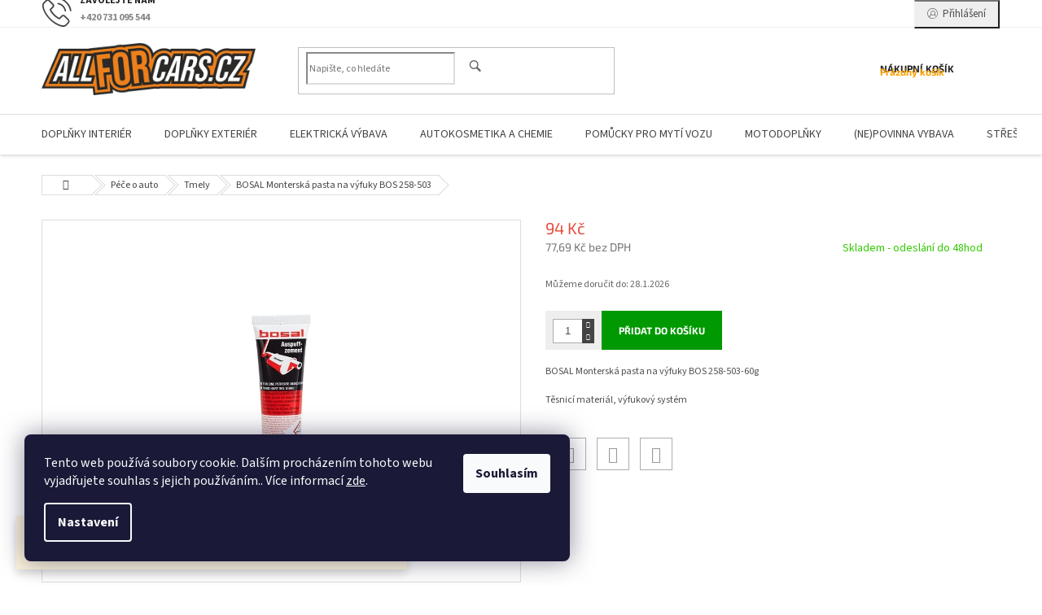

--- FILE ---
content_type: text/html; charset=utf-8
request_url: https://www.allforcars.cz/tmely-4/bosal-monterska-pasta-na-vyfuky-bos-258-503-2/
body_size: 38662
content:
<!doctype html><html lang="cs" dir="ltr" class="header-background-light external-fonts-loaded"><head><meta charset="utf-8" /><meta name="viewport" content="width=device-width,initial-scale=1" /><title>BOSAL Monterská pasta na výfuky BOS 258-503 - AllForCars autodíly, autodoplňky, autopříslušenství, vybavení dílen</title><link rel="preconnect" href="https://cdn.myshoptet.com" /><link rel="dns-prefetch" href="https://cdn.myshoptet.com" /><link rel="preload" href="https://cdn.myshoptet.com/prj/dist/master/cms/libs/jquery/jquery-1.11.3.min.js" as="script" /><link href="https://cdn.myshoptet.com/prj/dist/master/cms/templates/frontend_templates/shared/css/font-face/source-sans-3.css" rel="stylesheet"><link href="https://cdn.myshoptet.com/prj/dist/master/cms/templates/frontend_templates/shared/css/font-face/exo-2.css" rel="stylesheet"><link href="https://cdn.myshoptet.com/prj/dist/master/shop/dist/font-shoptet-11.css.62c94c7785ff2cea73b2.css" rel="stylesheet"><script>
dataLayer = [];
dataLayer.push({'shoptet' : {
    "pageId": 73776,
    "pageType": "productDetail",
    "currency": "CZK",
    "currencyInfo": {
        "decimalSeparator": ",",
        "exchangeRate": 1,
        "priceDecimalPlaces": 2,
        "symbol": "K\u010d",
        "symbolLeft": 0,
        "thousandSeparator": " "
    },
    "language": "cs",
    "projectId": 294462,
    "product": {
        "id": 4395,
        "guid": "fcc647e0-c80e-11e9-beb1-002590dad85e",
        "hasVariants": false,
        "codes": [
            {
                "code": 98110087
            }
        ],
        "code": "98110087",
        "name": "BOSAL Montersk\u00e1 pasta na v\u00fdfuky BOS 258-503",
        "appendix": "",
        "weight": 0,
        "manufacturer": "BOSAL",
        "manufacturerGuid": "1EF5332FFEDF6D0CA5FFDA0BA3DED3EE",
        "currentCategory": "P\u00e9\u010de o auto | Tmely",
        "currentCategoryGuid": "3bd45b42-4b31-11ed-a8fd-0cc47a6c9370",
        "defaultCategory": "P\u00e9\u010de o auto | Tmely",
        "defaultCategoryGuid": "3bd45b42-4b31-11ed-a8fd-0cc47a6c9370",
        "currency": "CZK",
        "priceWithVat": 94
    },
    "stocks": [
        {
            "id": 1,
            "title": "Prodejna AllForCars",
            "isDeliveryPoint": 1,
            "visibleOnEshop": 1
        },
        {
            "id": "ext",
            "title": "Sklad",
            "isDeliveryPoint": 0,
            "visibleOnEshop": 1
        }
    ],
    "cartInfo": {
        "id": null,
        "freeShipping": false,
        "freeShippingFrom": 3499,
        "leftToFreeGift": {
            "formattedPrice": "0 K\u010d",
            "priceLeft": 0
        },
        "freeGift": false,
        "leftToFreeShipping": {
            "priceLeft": 3499,
            "dependOnRegion": 0,
            "formattedPrice": "3 499 K\u010d"
        },
        "discountCoupon": [],
        "getNoBillingShippingPrice": {
            "withoutVat": 0,
            "vat": 0,
            "withVat": 0
        },
        "cartItems": [],
        "taxMode": "ORDINARY"
    },
    "cart": [],
    "customer": {
        "priceRatio": 1,
        "priceListId": 1,
        "groupId": null,
        "registered": false,
        "mainAccount": false
    }
}});
dataLayer.push({'cookie_consent' : {
    "marketing": "denied",
    "analytics": "denied"
}});
document.addEventListener('DOMContentLoaded', function() {
    shoptet.consent.onAccept(function(agreements) {
        if (agreements.length == 0) {
            return;
        }
        dataLayer.push({
            'cookie_consent' : {
                'marketing' : (agreements.includes(shoptet.config.cookiesConsentOptPersonalisation)
                    ? 'granted' : 'denied'),
                'analytics': (agreements.includes(shoptet.config.cookiesConsentOptAnalytics)
                    ? 'granted' : 'denied')
            },
            'event': 'cookie_consent'
        });
    });
});
</script>

<!-- Google Tag Manager -->
<script>(function(w,d,s,l,i){w[l]=w[l]||[];w[l].push({'gtm.start':
new Date().getTime(),event:'gtm.js'});var f=d.getElementsByTagName(s)[0],
j=d.createElement(s),dl=l!='dataLayer'?'&l='+l:'';j.async=true;j.src=
'https://www.googletagmanager.com/gtm.js?id='+i+dl;f.parentNode.insertBefore(j,f);
})(window,document,'script','dataLayer','GTM-K84NTQ5');</script>
<!-- End Google Tag Manager -->

<meta property="og:type" content="website"><meta property="og:site_name" content="allforcars.cz"><meta property="og:url" content="https://www.allforcars.cz/tmely-4/bosal-monterska-pasta-na-vyfuky-bos-258-503-2/"><meta property="og:title" content="BOSAL Monterská pasta na výfuky BOS 258-503 - AllForCars autodíly, autodoplňky, autopříslušenství, vybavení dílen"><meta name="author" content="AllForCars autodíly, autodoplňky, autopříslušenství, vybavení dílen"><meta name="web_author" content="Shoptet.cz"><meta name="dcterms.rightsHolder" content="www.allforcars.cz"><meta name="robots" content="index,follow"><meta property="og:image" content="https://cdn.myshoptet.com/usr/www.allforcars.cz/user/shop/big/4395_bosal-monterska-pasta-na-vyfuky-bos-258-503.jpg?61bba3c8"><meta property="og:description" content="BOSAL Monterská pasta na výfuky BOS 258-503. BOSAL Monterská pasta na výfuky BOS 258-503-60g
Těsnicí materiál, výfukový systém"><meta name="description" content="BOSAL Monterská pasta na výfuky BOS 258-503. BOSAL Monterská pasta na výfuky BOS 258-503-60g
Těsnicí materiál, výfukový systém"><meta name="google-site-verification" content="vyXMcBAm2GRGuO-5zSW-8Azz7L423RU5rJ9HeXlCv_w"><meta property="product:price:amount" content="94"><meta property="product:price:currency" content="CZK"><style>:root {--color-primary: #f8a102;--color-primary-h: 39;--color-primary-s: 98%;--color-primary-l: 49%;--color-primary-hover: #fe996b;--color-primary-hover-h: 19;--color-primary-hover-s: 99%;--color-primary-hover-l: 71%;--color-secondary: #009901;--color-secondary-h: 120;--color-secondary-s: 100%;--color-secondary-l: 30%;--color-secondary-hover: #3b7580;--color-secondary-hover-h: 190;--color-secondary-hover-s: 37%;--color-secondary-hover-l: 37%;--color-tertiary: #ffc807;--color-tertiary-h: 47;--color-tertiary-s: 100%;--color-tertiary-l: 51%;--color-tertiary-hover: #ffbb00;--color-tertiary-hover-h: 44;--color-tertiary-hover-s: 100%;--color-tertiary-hover-l: 50%;--color-header-background: #ffffff;--template-font: "Source Sans 3";--template-headings-font: "Exo 2";--header-background-url: url("[data-uri]");--cookies-notice-background: #1A1937;--cookies-notice-color: #F8FAFB;--cookies-notice-button-hover: #f5f5f5;--cookies-notice-link-hover: #27263f;--templates-update-management-preview-mode-content: "Náhled aktualizací šablony je aktivní pro váš prohlížeč."}</style>
    
    <link href="https://cdn.myshoptet.com/prj/dist/master/shop/dist/main-11.less.5a24dcbbdabfd189c152.css" rel="stylesheet" />
        
    <script>var shoptet = shoptet || {};</script>
    <script src="https://cdn.myshoptet.com/prj/dist/master/shop/dist/main-3g-header.js.05f199e7fd2450312de2.js"></script>
<!-- User include --><!-- api 608(256) html code header -->
<link rel="stylesheet" href="https://cdn.myshoptet.com/usr/api2.dklab.cz/user/documents/_doplnky/bannery/294462/2722/294462_2722.css" type="text/css" /><style>
        :root {
            --dklab-bannery-b-hp-padding: 15px;
            --dklab-bannery-b-hp-box-padding: 0px;
            --dklab-bannery-b-hp-big-screen: 33.333%;
            --dklab-bannery-b-hp-medium-screen: 33.333%;
            --dklab-bannery-b-hp-small-screen: 33.333%;
            --dklab-bannery-b-hp-tablet-screen: 33.333%;
            --dklab-bannery-b-hp-mobile-screen: 100%;

            --dklab-bannery-i-hp-icon-color: #000000;
            --dklab-bannery-i-hp-color: #000000;
            --dklab-bannery-i-hp-background: #ffffff;            
            
            --dklab-bannery-i-d-icon-color: #000000;
            --dklab-bannery-i-d-color: #000000;
            --dklab-bannery-i-d-background: #ffffff;


            --dklab-bannery-i-hp-w-big-screen: 4;
            --dklab-bannery-i-hp-w-medium-screen: 4;
            --dklab-bannery-i-hp-w-small-screen: 4;
            --dklab-bannery-i-hp-w-tablet-screen: 4;
            --dklab-bannery-i-hp-w-mobile-screen: 2;
            
            --dklab-bannery-i-d-w-big-screen: 4;
            --dklab-bannery-i-d-w-medium-screen: 4;
            --dklab-bannery-i-d-w-small-screen: 4;
            --dklab-bannery-i-d-w-tablet-screen: 4;
            --dklab-bannery-i-d-w-mobile-screen: 2;

        }</style>
<!-- service 409(63) html code header -->
<style>
#filters h4{cursor:pointer;}[class~=slider-wrapper],[class~=filter-section]{padding-left:0;}#filters h4{padding-left:13.5pt;}[class~=filter-section],[class~=slider-wrapper]{padding-bottom:0 !important;}#filters h4:before{position:absolute;}#filters h4:before{left:0;}[class~=filter-section],[class~=slider-wrapper]{padding-right:0;}#filters h4{padding-bottom:9pt;}#filters h4{padding-right:13.5pt;}#filters > .slider-wrapper,[class~=slider-wrapper] > div,.filter-sections form,[class~=slider-wrapper][class~=filter-section] > div,.razeni > form{display:none;}#filters h4:before,#filters .otevreny h4:before{content:"\e911";}#filters h4{padding-top:9pt;}[class~=filter-section],[class~=slider-wrapper]{padding-top:0 !important;}[class~=filter-section]{border-top-width:0 !important;}[class~=filter-section]{border-top-style:none !important;}[class~=filter-section]{border-top-color:currentColor !important;}#filters .otevreny h4:before,#filters h4:before{font-family:shoptet;}#filters h4{position:relative;}#filters h4{margin-left:0 !important;}[class~=filter-section]{border-image:none !important;}#filters h4{margin-bottom:0 !important;}#filters h4{margin-right:0 !important;}#filters h4{margin-top:0 !important;}#filters h4{border-top-width:.0625pc;}#filters h4{border-top-style:solid;}#filters h4{border-top-color:#e0e0e0;}[class~=slider-wrapper]{max-width:none;}[class~=otevreny] form,.slider-wrapper.otevreny > div,[class~=slider-wrapper][class~=otevreny] > div,.otevreny form{display:block;}#filters h4{border-image:none;}[class~=param-filter-top]{margin-bottom:.9375pc;}[class~=otevreny] form{margin-bottom:15pt;}[class~=slider-wrapper]{color:inherit;}#filters .otevreny h4:before{-webkit-transform:rotate(180deg);}[class~=slider-wrapper],#filters h4:before{background:none;}#filters h4:before{-webkit-transform:rotate(90deg);}#filters h4:before{-moz-transform:rotate(90deg);}[class~=param-filter-top] form{display:block !important;}#filters h4:before{-o-transform:rotate(90deg);}#filters h4:before{-ms-transform:rotate(90deg);}#filters h4:before{transform:rotate(90deg);}#filters h4:before{font-size:.104166667in;}#filters .otevreny h4:before{-moz-transform:rotate(180deg);}#filters .otevreny h4:before{-o-transform:rotate(180deg);}#filters h4:before{top:36%;}#filters .otevreny h4:before{-ms-transform:rotate(180deg);}#filters h4:before{height:auto;}#filters h4:before{width:auto;}#filters .otevreny h4:before{transform:rotate(180deg);}
@media screen and (max-width: 767px) {
.param-filter-top{padding-top: 15px;}
}
#content .filters-wrapper > div:first-of-type, #footer .filters-wrapper > div:first-of-type {text-align: left;}
.template-11.one-column-body .content .filter-sections{padding-top: 15px; padding-bottom: 15px;}
</style>
<!-- service 608(256) html code header -->
<link rel="stylesheet" href="https://cdn.myshoptet.com/usr/api.dklab.cz/user/documents/fontawesome/css/all.css?v=1.02" type="text/css" />
<!-- service 619(267) html code header -->
<link href="https://cdn.myshoptet.com/usr/fvstudio.myshoptet.com/user/documents/addons/cartupsell.min.css?24.11.1" rel="stylesheet">
<!-- service 425(79) html code header -->
<style>
.hodnoceni:before{content: "Jak o nás mluví zákazníci";}
.hodnoceni.svk:before{content: "Ako o nás hovoria zákazníci";}
.hodnoceni.hun:before{content: "Mit mondanak rólunk a felhasználók";}
.hodnoceni.pl:before{content: "Co mówią o nas klienci";}
.hodnoceni.eng:before{content: "Customer reviews";}
.hodnoceni.de:before{content: "Was unsere Kunden über uns denken";}
.hodnoceni.ro:before{content: "Ce spun clienții despre noi";}
.hodnoceni{margin: 20px auto;}
body:not(.paxio-merkur):not(.venus):not(.jupiter) .hodnoceni .vote-wrap {border: 0 !important;width: 24.5%;flex-basis: 25%;padding: 10px 20px !important;display: inline-block;margin: 0;vertical-align: top;}
.multiple-columns-body #content .hodnoceni .vote-wrap {width: 49%;flex-basis: 50%;}
.hodnoceni .votes-wrap {display: block; border: 1px solid #f7f7f7;margin: 0;width: 100%;max-width: none;padding: 10px 0; background: #fff;}
.hodnoceni .vote-wrap:nth-child(n+5){display: none !important;}
.hodnoceni:before{display: block;font-size: 18px;padding: 10px 20px;background: #fcfcfc;}
.sidebar .hodnoceni .vote-pic, .sidebar .hodnoceni .vote-initials{display: block;}
.sidebar .hodnoceni .vote-wrap, #column-l #column-l-in .hodnoceni .vote-wrap {width: 100% !important; display: block;}
.hodnoceni > a{display: block;text-align: right;padding-top: 6px;}
.hodnoceni > a:after{content: "››";display: inline-block;margin-left: 2px;}
.sidebar .hodnoceni:before, #column-l #column-l-in .hodnoceni:before {background: none !important; padding-left: 0 !important;}
.template-10 .hodnoceni{max-width: 952px !important;}
.page-detail .hodnoceni > a{font-size: 14px;}
.page-detail .hodnoceni{margin-bottom: 30px;}
@media screen and (min-width: 992px) and (max-width: 1199px) {
.hodnoceni .vote-rating{display: block;}
.hodnoceni .vote-time{display: block;margin-top: 3px;}
.hodnoceni .vote-delimeter{display: none;}
}
@media screen and (max-width: 991px) {
body:not(.paxio-merkur):not(.venus):not(.jupiter) .hodnoceni .vote-wrap {width: 49%;flex-basis: 50%;}
.multiple-columns-body #content .hodnoceni .vote-wrap {width: 99%;flex-basis: 100%;}
}
@media screen and (max-width: 767px) {
body:not(.paxio-merkur):not(.venus):not(.jupiter) .hodnoceni .vote-wrap {width: 99%;flex-basis: 100%;}
}
.home #main-product .hodnoceni{margin: 0 0 60px 0;}
.hodnoceni .votes-wrap.admin-response{display: none !important;}
.hodnoceni .vote-pic {width: 100px;}
.hodnoceni .vote-delimeter{display: none;}
.hodnoceni .vote-rating{display: block;}
.hodnoceni .vote-time {display: block;margin-top: 5px;}
@media screen and (min-width: 768px){
.template-12 .hodnoceni{max-width: 747px; margin-left: auto; margin-right: auto;}
}
@media screen and (min-width: 992px){
.template-12 .hodnoceni{max-width: 972px;}
}
@media screen and (min-width: 1200px){
.template-12 .hodnoceni{max-width: 1418px;}
}
.template-14 .hodnoceni .vote-initials{margin: 0 auto;}
.vote-pic img::before {display: none;}
.hodnoceni + .hodnoceni {display: none;}
</style>
<!-- service 433(87) html code header -->
<link href="https://cdn.myshoptet.com/usr/252557.myshoptet.com/user/documents/classic/style.css?v70" rel="stylesheet" />
<style>
.banners-content .banner-wrapper > a{display: block;}
.banners-content .banner-wrapper > a img{width: 100%;}
/*
body{visibility: hidden;}
body.visible-screen{visibility: visible}
*/
@media screen and (min-width: 768px) {
/* .type-index.one-column-body .banners-content {margin-left: -20px;margin-right: -20px;}
.type-index.one-column-body .products, .type-index.one-column-body .h4.homepage-group-title {margin-left: -20px;} */
.type-index.one-column-body .homepage-box.middle-banners-wrapper{background: none;border: 0;padding: 0;}
.languagesMenu__box {border-left: 1px solid #eee;}
}
.languagesMenu__header {color: #444;border: 0;font-size: 13px;margin: 0;padding: 1px 15px;}
.hu .project-phone::after {content: "Lépjen velünk kapcsolatba!";top: -24px;}
.languagesMenu .languagesMenu__list__link {color: #444;}
@media screen and (max-width: 767px){
.top-navigation-bar .container > div.top-navigation-tools--language {-webkit-justify-content: center;justify-content: center;}
}
.cart-table tr.removeable .remove-item{opacity:1;}
.cart-table .remove-item span {position: relative;width: auto;height: auto;}
.quantity-form .quantity input {height: 28px !important;}
@media screen and (max-width: 480px){
.ordering-process .quantity-form .quantity {padding-left: 0;}
.ordering-process .quantity-form .quantity .decrease {left: auto;}
}
@media screen and (max-width: 767px){
.scrolled-down body:not(.ordering-process):not(.search-window-visible) .top-navigation-bar {transform: none !important;}
.scrolled-down body:not(.ordering-process):not(.search-window-visible) #header .site-name {transform: none !important;}
.scrolled-down body:not(.ordering-process):not(.search-window-visible) #header .cart-count {transform: none !important;}
.scrolled-down #header {transform: none !important;}
.mobile-header-version-1 #header .site-name {top: auto;left: auto;position: relative;text-align: center;transition: none;}
.overall-wrapper {padding-top: 0 !important;}
.mobile-header-version-1 #header {position: relative;top: auto;z-index: 9;}
.mobile-header-version-1 .top-navigation-bar{z-index: 2;}
.mobile-header-version-1 .mobil-lista {margin-left: -10px;margin-right: -10px;}
#header .site-name > a {height: auto;}
.sticky-header #header .site-name a img {margin: 0;}
body.navigation-window-visible::before {display: none;}
#header .site-name a img {max-width: none;padding: 0;}
body.template-11.mobile-header-version-1:not(.paxio-merkur) #header .cart-count {top: 0 !important;position: relative !important;}
#header {box-shadow: 0 3px 5px rgba(0, 0, 0, 0.1);}
.type-index #header{margin-bottom: 0;}
}
.sidebar .categories {margin-left: 0;margin-right: 0;}
.detail-vyhody .footer-banner:not(.ready){opacity: 0;}
.project-phone::before {font-family: ikony !important;}
</style>
<!-- /User include --><link rel="shortcut icon" href="/favicon.ico" type="image/x-icon" /><link rel="canonical" href="https://www.allforcars.cz/tmely-4/bosal-monterska-pasta-na-vyfuky-bos-258-503-2/" />    <script>
        var _hwq = _hwq || [];
        _hwq.push(['setKey', '7437C7E4A7121EBF56DBE60E7DC4A7EC']);
        _hwq.push(['setTopPos', '200']);
        _hwq.push(['showWidget', '22']);
        (function() {
            var ho = document.createElement('script');
            ho.src = 'https://cz.im9.cz/direct/i/gjs.php?n=wdgt&sak=7437C7E4A7121EBF56DBE60E7DC4A7EC';
            var s = document.getElementsByTagName('script')[0]; s.parentNode.insertBefore(ho, s);
        })();
    </script>
    <!-- Global site tag (gtag.js) - Google Analytics -->
    <script async src="https://www.googletagmanager.com/gtag/js?id=G-F6071T9D04"></script>
    <script>
        
        window.dataLayer = window.dataLayer || [];
        function gtag(){dataLayer.push(arguments);}
        

                    console.debug('default consent data');

            gtag('consent', 'default', {"ad_storage":"denied","analytics_storage":"denied","ad_user_data":"denied","ad_personalization":"denied","wait_for_update":500});
            dataLayer.push({
                'event': 'default_consent'
            });
        
        gtag('js', new Date());

                gtag('config', 'UA-147270689-1', { 'groups': "UA" });
        
                gtag('config', 'G-F6071T9D04', {"groups":"GA4","send_page_view":false,"content_group":"productDetail","currency":"CZK","page_language":"cs"});
        
                gtag('config', 'AW-709554380', {"allow_enhanced_conversions":true});
        
        
        
        
        
                    gtag('event', 'page_view', {"send_to":"GA4","page_language":"cs","content_group":"productDetail","currency":"CZK"});
        
                gtag('set', 'currency', 'CZK');

        gtag('event', 'view_item', {
            "send_to": "UA",
            "items": [
                {
                    "id": "98110087",
                    "name": "BOSAL Montersk\u00e1 pasta na v\u00fdfuky BOS 258-503",
                    "category": "P\u00e9\u010de o auto \/ Tmely",
                                        "brand": "BOSAL",
                                                            "price": 77.69
                }
            ]
        });
        
        
        
        
        
                    gtag('event', 'view_item', {"send_to":"GA4","page_language":"cs","content_group":"productDetail","value":77.689999999999998,"currency":"CZK","items":[{"item_id":"98110087","item_name":"BOSAL Montersk\u00e1 pasta na v\u00fdfuky BOS 258-503","item_brand":"BOSAL","item_category":"P\u00e9\u010de o auto","item_category2":"Tmely","price":77.689999999999998,"quantity":1,"index":0}]});
        
        
        
        
        
        
        
        document.addEventListener('DOMContentLoaded', function() {
            if (typeof shoptet.tracking !== 'undefined') {
                for (var id in shoptet.tracking.bannersList) {
                    gtag('event', 'view_promotion', {
                        "send_to": "UA",
                        "promotions": [
                            {
                                "id": shoptet.tracking.bannersList[id].id,
                                "name": shoptet.tracking.bannersList[id].name,
                                "position": shoptet.tracking.bannersList[id].position
                            }
                        ]
                    });
                }
            }

            shoptet.consent.onAccept(function(agreements) {
                if (agreements.length !== 0) {
                    console.debug('gtag consent accept');
                    var gtagConsentPayload =  {
                        'ad_storage': agreements.includes(shoptet.config.cookiesConsentOptPersonalisation)
                            ? 'granted' : 'denied',
                        'analytics_storage': agreements.includes(shoptet.config.cookiesConsentOptAnalytics)
                            ? 'granted' : 'denied',
                                                                                                'ad_user_data': agreements.includes(shoptet.config.cookiesConsentOptPersonalisation)
                            ? 'granted' : 'denied',
                        'ad_personalization': agreements.includes(shoptet.config.cookiesConsentOptPersonalisation)
                            ? 'granted' : 'denied',
                        };
                    console.debug('update consent data', gtagConsentPayload);
                    gtag('consent', 'update', gtagConsentPayload);
                    dataLayer.push(
                        { 'event': 'update_consent' }
                    );
                }
            });
        });
    </script>
<!-- Start Srovname.cz Pixel -->
<script type="text/plain" data-cookiecategory="analytics">
    !(function (e, n, t, a, s, o, r) {
        e[a] ||
        (((s = e[a] = function () {
            s.process ? s.process.apply(s, arguments) : s.queue.push(arguments);
        }).queue = []),
            ((o = n.createElement(t)).async = 1),
            (o.src = "https://tracking.srovname.cz/srovnamepixel.js"),
            (o.dataset.srv9 = "1"),
            (r = n.getElementsByTagName(t)[0]).parentNode.insertBefore(o, r));
    })(window, document, "script", "srovname");
    srovname("init", "9a519d3392960b84585c033ef3c641ba");
</script>
<!-- End Srovname.cz Pixel -->
<script>
    (function(t, r, a, c, k, i, n, g) { t['ROIDataObject'] = k;
    t[k]=t[k]||function(){ (t[k].q=t[k].q||[]).push(arguments) },t[k].c=i;n=r.createElement(a),
    g=r.getElementsByTagName(a)[0];n.async=1;n.src=c;g.parentNode.insertBefore(n,g)
    })(window, document, 'script', '//www.heureka.cz/ocm/sdk.js?source=shoptet&version=2&page=product_detail', 'heureka', 'cz');

    heureka('set_user_consent', 0);
</script>
</head><body class="desktop id-73776 in-tmely-4 template-11 type-product type-detail one-column-body columns-mobile-2 columns-4 ums_forms_redesign--off ums_a11y_category_page--on ums_discussion_rating_forms--off ums_flags_display_unification--on ums_a11y_login--on mobile-header-version-0"><noscript>
    <style>
        #header {
            padding-top: 0;
            position: relative !important;
            top: 0;
        }
        .header-navigation {
            position: relative !important;
        }
        .overall-wrapper {
            margin: 0 !important;
        }
        body:not(.ready) {
            visibility: visible !important;
        }
    </style>
    <div class="no-javascript">
        <div class="no-javascript__title">Musíte změnit nastavení vašeho prohlížeče</div>
        <div class="no-javascript__text">Podívejte se na: <a href="https://www.google.com/support/bin/answer.py?answer=23852">Jak povolit JavaScript ve vašem prohlížeči</a>.</div>
        <div class="no-javascript__text">Pokud používáte software na blokování reklam, může být nutné povolit JavaScript z této stránky.</div>
        <div class="no-javascript__text">Děkujeme.</div>
    </div>
</noscript>

        <div id="fb-root"></div>
        <script>
            window.fbAsyncInit = function() {
                FB.init({
                    autoLogAppEvents : true,
                    xfbml            : true,
                    version          : 'v24.0'
                });
            };
        </script>
        <script async defer crossorigin="anonymous" src="https://connect.facebook.net/cs_CZ/sdk.js#xfbml=1&version=v24.0"></script>
<!-- Google Tag Manager (noscript) -->
<noscript><iframe src="https://www.googletagmanager.com/ns.html?id=GTM-K84NTQ5"
height="0" width="0" style="display:none;visibility:hidden"></iframe></noscript>
<!-- End Google Tag Manager (noscript) -->

    <div class="siteCookies siteCookies--left siteCookies--dark js-siteCookies" role="dialog" data-testid="cookiesPopup" data-nosnippet>
        <div class="siteCookies__form">
            <div class="siteCookies__content">
                <div class="siteCookies__text">
                    Tento web používá soubory cookie. Dalším procházením tohoto webu vyjadřujete souhlas s jejich používáním.. Více informací <a href="http://www.allforcars.cz/podminky-ochrany-osobnich-udaju/" target="\">zde</a>.
                </div>
                <p class="siteCookies__links">
                    <button class="siteCookies__link js-cookies-settings" aria-label="Nastavení cookies" data-testid="cookiesSettings">Nastavení</button>
                </p>
            </div>
            <div class="siteCookies__buttonWrap">
                                <button class="siteCookies__button js-cookiesConsentSubmit" value="all" aria-label="Přijmout cookies" data-testid="buttonCookiesAccept">Souhlasím</button>
            </div>
        </div>
        <script>
            document.addEventListener("DOMContentLoaded", () => {
                const siteCookies = document.querySelector('.js-siteCookies');
                document.addEventListener("scroll", shoptet.common.throttle(() => {
                    const st = document.documentElement.scrollTop;
                    if (st > 1) {
                        siteCookies.classList.add('siteCookies--scrolled');
                    } else {
                        siteCookies.classList.remove('siteCookies--scrolled');
                    }
                }, 100));
            });
        </script>
    </div>
<a href="#content" class="skip-link sr-only">Přejít na obsah</a><div class="overall-wrapper"><div class="site-msg information"><div class="container"><div class="text">Vážení zákazníci, oznamujeme Vám, že kvůli technickým problémům v pátek 23.1.2026 bude naše prodejna zatvořená a nebudou se ani expedovat objednávky. Může dojít taky ke skluzu u objednávek z předešlých dní. Děkujeme za pochopení</div><div class="close js-close-information-msg"></div></div></div><div class="user-action"><div class="container">
    <div class="user-action-in">
                    <div id="login" class="user-action-login popup-widget login-widget" role="dialog" aria-labelledby="loginHeading">
        <div class="popup-widget-inner">
                            <h2 id="loginHeading">Přihlášení k vašemu účtu</h2><div id="customerLogin"><form action="/action/Customer/Login/" method="post" id="formLoginIncluded" class="csrf-enabled formLogin" data-testid="formLogin"><input type="hidden" name="referer" value="" /><div class="form-group"><div class="input-wrapper email js-validated-element-wrapper no-label"><input type="email" name="email" class="form-control" autofocus placeholder="E-mailová adresa (např. jan@novak.cz)" data-testid="inputEmail" autocomplete="email" required /></div></div><div class="form-group"><div class="input-wrapper password js-validated-element-wrapper no-label"><input type="password" name="password" class="form-control" placeholder="Heslo" data-testid="inputPassword" autocomplete="current-password" required /><span class="no-display">Nemůžete vyplnit toto pole</span><input type="text" name="surname" value="" class="no-display" /></div></div><div class="form-group"><div class="login-wrapper"><button type="submit" class="btn btn-secondary btn-text btn-login" data-testid="buttonSubmit">Přihlásit se</button><div class="password-helper"><a href="/registrace/" data-testid="signup" rel="nofollow">Nová registrace</a><a href="/klient/zapomenute-heslo/" rel="nofollow">Zapomenuté heslo</a></div></div></div><div class="social-login-buttons"><div class="social-login-buttons-divider"><span>nebo</span></div><div class="form-group"><a href="/action/Social/login/?provider=Seznam" class="login-btn seznam" rel="nofollow"><span class="login-seznam-icon"></span><strong>Přihlásit se přes Seznam</strong></a></div></div></form>
</div>                    </div>
    </div>

                            <div id="cart-widget" class="user-action-cart popup-widget cart-widget loader-wrapper" data-testid="popupCartWidget" role="dialog" aria-hidden="true">
    <div class="popup-widget-inner cart-widget-inner place-cart-here">
        <div class="loader-overlay">
            <div class="loader"></div>
        </div>
    </div>

    <div class="cart-widget-button">
        <a href="/kosik/" class="btn btn-conversion" id="continue-order-button" rel="nofollow" data-testid="buttonNextStep">Pokračovat do košíku</a>
    </div>
</div>
            </div>
</div>
</div><div class="top-navigation-bar" data-testid="topNavigationBar">

    <div class="container">

        <div class="top-navigation-contacts">
            <strong>Zákaznická podpora:</strong><a href="tel:+420731095544" class="project-phone" aria-label="Zavolat na +420731095544" data-testid="contactboxPhone"><span>+420 731 095 544</span></a><a href="mailto:info@allforcars.cz" class="project-email" data-testid="contactboxEmail"><span>info@allforcars.cz</span></a>        </div>

                            <div class="top-navigation-menu">
                <div class="top-navigation-menu-trigger"></div>
                <ul class="top-navigation-bar-menu">
                                            <li class="top-navigation-menu-item-52466">
                            <a href="/velkobchodni-prodej/">Velkobchodní prodej</a>
                        </li>
                                            <li class="top-navigation-menu-item-29">
                            <a href="/kontakty/">Kontakty</a>
                        </li>
                                            <li class="top-navigation-menu-item-7275">
                            <a href="/cenik-dopravneho/">Ceník dopravného</a>
                        </li>
                                            <li class="top-navigation-menu-item-7269">
                            <a href="/vse-o-nakupu/">Vše o nákupu</a>
                        </li>
                                            <li class="top-navigation-menu-item--24">
                            <a href="/znacka/">Prodávané značky</a>
                        </li>
                                    </ul>
                <ul class="top-navigation-bar-menu-helper"></ul>
            </div>
        
        <div class="top-navigation-tools top-navigation-tools--language">
            <div class="responsive-tools">
                <a href="#" class="toggle-window" data-target="search" aria-label="Hledat" data-testid="linkSearchIcon"></a>
                                                            <a href="#" class="toggle-window" data-target="login"></a>
                                                    <a href="#" class="toggle-window" data-target="navigation" aria-label="Menu" data-testid="hamburgerMenu"></a>
            </div>
                        <button class="top-nav-button top-nav-button-login toggle-window" type="button" data-target="login" aria-haspopup="dialog" aria-controls="login" aria-expanded="false" data-testid="signin"><span>Přihlášení</span></button>        </div>

    </div>

</div>
<header id="header"><div class="container navigation-wrapper">
    <div class="header-top">
        <div class="site-name-wrapper">
            <div class="site-name"><a href="/" data-testid="linkWebsiteLogo"><img src="https://cdn.myshoptet.com/usr/www.allforcars.cz/user/logos/allforcars-logo.png" alt="AllForCars autodíly, autodoplňky, autopříslušenství, vybavení dílen" fetchpriority="low" /></a></div>        </div>
        <div class="search" itemscope itemtype="https://schema.org/WebSite">
            <meta itemprop="headline" content="Tmely"/><meta itemprop="url" content="https://www.allforcars.cz"/><meta itemprop="text" content="BOSAL Monterská pasta na výfuky BOS 258-503. BOSAL Monterská pasta na výfuky BOS 258-503-60g Těsnicí materiál, výfukový systém"/>            <form action="/action/ProductSearch/prepareString/" method="post"
    id="formSearchForm" class="search-form compact-form js-search-main"
    itemprop="potentialAction" itemscope itemtype="https://schema.org/SearchAction" data-testid="searchForm">
    <fieldset>
        <meta itemprop="target"
            content="https://www.allforcars.cz/vyhledavani/?string={string}"/>
        <input type="hidden" name="language" value="cs"/>
        
            
<input
    type="search"
    name="string"
        class="query-input form-control search-input js-search-input"
    placeholder="Napište, co hledáte"
    autocomplete="off"
    required
    itemprop="query-input"
    aria-label="Vyhledávání"
    data-testid="searchInput"
>
            <button type="submit" class="btn btn-default" data-testid="searchBtn">Hledat</button>
        
    </fieldset>
</form>
        </div>
        <div class="navigation-buttons">
                
    <a href="/kosik/" class="btn btn-icon toggle-window cart-count" data-target="cart" data-hover="true" data-redirect="true" data-testid="headerCart" rel="nofollow" aria-haspopup="dialog" aria-expanded="false" aria-controls="cart-widget">
        
                <span class="sr-only">Nákupní košík</span>
        
            <span class="cart-price visible-lg-inline-block" data-testid="headerCartPrice">
                                    Prázdný košík                            </span>
        
    
            </a>
        </div>
    </div>
    <nav id="navigation" aria-label="Hlavní menu" data-collapsible="true"><div class="navigation-in menu"><ul class="menu-level-1" role="menubar" data-testid="headerMenuItems"><li class="menu-item-73176 ext" role="none"><a href="/doplnky-interier-2/" data-testid="headerMenuItem" role="menuitem" aria-haspopup="true" aria-expanded="false"><b>Doplňky interiér</b><span class="submenu-arrow"></span></a><ul class="menu-level-2" aria-label="Doplňky interiér" tabindex="-1" role="menu"><li class="menu-item-74103" role="none"><a href="/doplnkova-vybava-2/" class="menu-image" data-testid="headerMenuItem" tabindex="-1" aria-hidden="true"><img src="data:image/svg+xml,%3Csvg%20width%3D%22140%22%20height%3D%22100%22%20xmlns%3D%22http%3A%2F%2Fwww.w3.org%2F2000%2Fsvg%22%3E%3C%2Fsvg%3E" alt="" aria-hidden="true" width="140" height="100"  data-src="https://cdn.myshoptet.com/usr/www.allforcars.cz/user/categories/thumb/2315406-01-jpg.jpg" fetchpriority="low" /></a><div><a href="/doplnkova-vybava-2/" data-testid="headerMenuItem" role="menuitem"><span>Doplňková výbava</span></a>
                        </div></li><li class="menu-item-74409" role="none"><a href="/zrcadla/" class="menu-image" data-testid="headerMenuItem" tabindex="-1" aria-hidden="true"><img src="data:image/svg+xml,%3Csvg%20width%3D%22140%22%20height%3D%22100%22%20xmlns%3D%22http%3A%2F%2Fwww.w3.org%2F2000%2Fsvg%22%3E%3C%2Fsvg%3E" alt="" aria-hidden="true" width="140" height="100"  data-src="https://cdn.myshoptet.com/usr/www.allforcars.cz/user/categories/thumb/2433901-01-jpg.jpg" fetchpriority="low" /></a><div><a href="/zrcadla/" data-testid="headerMenuItem" role="menuitem"><span>Zrcadlá</span></a>
                        </div></li><li class="menu-item-73266" role="none"><a href="/bezpecnostni-pasy-a-zarazky/" class="menu-image" data-testid="headerMenuItem" tabindex="-1" aria-hidden="true"><img src="data:image/svg+xml,%3Csvg%20width%3D%22140%22%20height%3D%22100%22%20xmlns%3D%22http%3A%2F%2Fwww.w3.org%2F2000%2Fsvg%22%3E%3C%2Fsvg%3E" alt="" aria-hidden="true" width="140" height="100"  data-src="https://cdn.myshoptet.com/usr/www.allforcars.cz/user/categories/thumb/bezpecnostni-pasy-a-zarazky.jpg" fetchpriority="low" /></a><div><a href="/bezpecnostni-pasy-a-zarazky/" data-testid="headerMenuItem" role="menuitem"><span>Bezpečnostní pásy a zarážky</span></a>
                        </div></li><li class="menu-item-73263" role="none"><a href="/teplomery-2/" class="menu-image" data-testid="headerMenuItem" tabindex="-1" aria-hidden="true"><img src="data:image/svg+xml,%3Csvg%20width%3D%22140%22%20height%3D%22100%22%20xmlns%3D%22http%3A%2F%2Fwww.w3.org%2F2000%2Fsvg%22%3E%3C%2Fsvg%3E" alt="" aria-hidden="true" width="140" height="100"  data-src="https://cdn.myshoptet.com/usr/www.allforcars.cz/user/categories/thumb/teplomery.jpg" fetchpriority="low" /></a><div><a href="/teplomery-2/" data-testid="headerMenuItem" role="menuitem"><span>Teploměry</span></a>
                        </div></li><li class="menu-item-73260" role="none"><a href="/loketni-operky/" class="menu-image" data-testid="headerMenuItem" tabindex="-1" aria-hidden="true"><img src="data:image/svg+xml,%3Csvg%20width%3D%22140%22%20height%3D%22100%22%20xmlns%3D%22http%3A%2F%2Fwww.w3.org%2F2000%2Fsvg%22%3E%3C%2Fsvg%3E" alt="" aria-hidden="true" width="140" height="100"  data-src="https://cdn.myshoptet.com/usr/www.allforcars.cz/user/categories/thumb/loketni-operky.jpg" fetchpriority="low" /></a><div><a href="/loketni-operky/" data-testid="headerMenuItem" role="menuitem"><span>Loketní opěrky</span></a>
                        </div></li><li class="menu-item-73257" role="none"><a href="/protiskluzove-podlozky-2/" class="menu-image" data-testid="headerMenuItem" tabindex="-1" aria-hidden="true"><img src="data:image/svg+xml,%3Csvg%20width%3D%22140%22%20height%3D%22100%22%20xmlns%3D%22http%3A%2F%2Fwww.w3.org%2F2000%2Fsvg%22%3E%3C%2Fsvg%3E" alt="" aria-hidden="true" width="140" height="100"  data-src="https://cdn.myshoptet.com/usr/www.allforcars.cz/user/categories/thumb/protiskluzove-podlozky.jpg" fetchpriority="low" /></a><div><a href="/protiskluzove-podlozky-2/" data-testid="headerMenuItem" role="menuitem"><span>Protiskluzové podložky</span></a>
                        </div></li><li class="menu-item-73254" role="none"><a href="/raminka-a-vesaky/" class="menu-image" data-testid="headerMenuItem" tabindex="-1" aria-hidden="true"><img src="data:image/svg+xml,%3Csvg%20width%3D%22140%22%20height%3D%22100%22%20xmlns%3D%22http%3A%2F%2Fwww.w3.org%2F2000%2Fsvg%22%3E%3C%2Fsvg%3E" alt="" aria-hidden="true" width="140" height="100"  data-src="https://cdn.myshoptet.com/usr/www.allforcars.cz/user/categories/thumb/raminka-a-vesaky.jpg" fetchpriority="low" /></a><div><a href="/raminka-a-vesaky/" data-testid="headerMenuItem" role="menuitem"><span>Ramínka a věšáky</span></a>
                        </div></li><li class="menu-item-73251" role="none"><a href="/prevoz-zvirat/" class="menu-image" data-testid="headerMenuItem" tabindex="-1" aria-hidden="true"><img src="data:image/svg+xml,%3Csvg%20width%3D%22140%22%20height%3D%22100%22%20xmlns%3D%22http%3A%2F%2Fwww.w3.org%2F2000%2Fsvg%22%3E%3C%2Fsvg%3E" alt="" aria-hidden="true" width="140" height="100"  data-src="https://cdn.myshoptet.com/usr/www.allforcars.cz/user/categories/thumb/prevoz-zvirat.jpg" fetchpriority="low" /></a><div><a href="/prevoz-zvirat/" data-testid="headerMenuItem" role="menuitem"><span>Převoz zvířat</span></a>
                        </div></li><li class="menu-item-73248" role="none"><a href="/drzaky-napoju/" class="menu-image" data-testid="headerMenuItem" tabindex="-1" aria-hidden="true"><img src="data:image/svg+xml,%3Csvg%20width%3D%22140%22%20height%3D%22100%22%20xmlns%3D%22http%3A%2F%2Fwww.w3.org%2F2000%2Fsvg%22%3E%3C%2Fsvg%3E" alt="" aria-hidden="true" width="140" height="100"  data-src="https://cdn.myshoptet.com/usr/www.allforcars.cz/user/categories/thumb/drzaky-napoju.jpg" fetchpriority="low" /></a><div><a href="/drzaky-napoju/" data-testid="headerMenuItem" role="menuitem"><span>Držáky nápojů</span></a>
                        </div></li><li class="menu-item-73245" role="none"><a href="/radici-paky-koncovky/" class="menu-image" data-testid="headerMenuItem" tabindex="-1" aria-hidden="true"><img src="data:image/svg+xml,%3Csvg%20width%3D%22140%22%20height%3D%22100%22%20xmlns%3D%22http%3A%2F%2Fwww.w3.org%2F2000%2Fsvg%22%3E%3C%2Fsvg%3E" alt="" aria-hidden="true" width="140" height="100"  data-src="https://cdn.myshoptet.com/usr/www.allforcars.cz/user/categories/thumb/radici-paky-koncovky.png" fetchpriority="low" /></a><div><a href="/radici-paky-koncovky/" data-testid="headerMenuItem" role="menuitem"><span>Řadící páky - koncovky</span></a>
                        </div></li><li class="menu-item-73242" role="none"><a href="/odvlhcovace/" class="menu-image" data-testid="headerMenuItem" tabindex="-1" aria-hidden="true"><img src="data:image/svg+xml,%3Csvg%20width%3D%22140%22%20height%3D%22100%22%20xmlns%3D%22http%3A%2F%2Fwww.w3.org%2F2000%2Fsvg%22%3E%3C%2Fsvg%3E" alt="" aria-hidden="true" width="140" height="100"  data-src="https://cdn.myshoptet.com/usr/www.allforcars.cz/user/categories/thumb/odvlhcovace.jpg" fetchpriority="low" /></a><div><a href="/odvlhcovace/" data-testid="headerMenuItem" role="menuitem"><span>Odvlhčovače</span></a>
                        </div></li><li class="menu-item-73233 has-third-level" role="none"><a href="/detske-autodoplnky/" class="menu-image" data-testid="headerMenuItem" tabindex="-1" aria-hidden="true"><img src="data:image/svg+xml,%3Csvg%20width%3D%22140%22%20height%3D%22100%22%20xmlns%3D%22http%3A%2F%2Fwww.w3.org%2F2000%2Fsvg%22%3E%3C%2Fsvg%3E" alt="" aria-hidden="true" width="140" height="100"  data-src="https://cdn.myshoptet.com/usr/www.allforcars.cz/user/categories/thumb/detske-autodoplnky.jpg" fetchpriority="low" /></a><div><a href="/detske-autodoplnky/" data-testid="headerMenuItem" role="menuitem"><span>Dětské autodoplňky</span></a>
                                                    <ul class="menu-level-3" role="menu">
                                                                    <li class="menu-item-73236" role="none">
                                        <a href="/detske-autosedacky/" data-testid="headerMenuItem" role="menuitem">
                                            Dětské autosedačky</a>,                                    </li>
                                                                    <li class="menu-item-73239" role="none">
                                        <a href="/detsky-program-disney/" data-testid="headerMenuItem" role="menuitem">
                                            Dětský program Disney</a>                                    </li>
                                                            </ul>
                        </div></li><li class="menu-item-73230" role="none"><a href="/drzaky-na-gps-navigace/" class="menu-image" data-testid="headerMenuItem" tabindex="-1" aria-hidden="true"><img src="data:image/svg+xml,%3Csvg%20width%3D%22140%22%20height%3D%22100%22%20xmlns%3D%22http%3A%2F%2Fwww.w3.org%2F2000%2Fsvg%22%3E%3C%2Fsvg%3E" alt="" aria-hidden="true" width="140" height="100"  data-src="https://cdn.myshoptet.com/usr/www.allforcars.cz/user/categories/thumb/drzaky-na-gps-navigace.jpg" fetchpriority="low" /></a><div><a href="/drzaky-na-gps-navigace/" data-testid="headerMenuItem" role="menuitem"><span>Držáky na GPS navigace</span></a>
                        </div></li><li class="menu-item-73227" role="none"><a href="/brasny-a-organizery-do-auta/" class="menu-image" data-testid="headerMenuItem" tabindex="-1" aria-hidden="true"><img src="data:image/svg+xml,%3Csvg%20width%3D%22140%22%20height%3D%22100%22%20xmlns%3D%22http%3A%2F%2Fwww.w3.org%2F2000%2Fsvg%22%3E%3C%2Fsvg%3E" alt="" aria-hidden="true" width="140" height="100"  data-src="https://cdn.myshoptet.com/usr/www.allforcars.cz/user/categories/thumb/brasny-a-organizery-do-auta.jpg" fetchpriority="low" /></a><div><a href="/brasny-a-organizery-do-auta/" data-testid="headerMenuItem" role="menuitem"><span>Brašny a organizéry do auta</span></a>
                        </div></li><li class="menu-item-73224" role="none"><a href="/slunecni-clony-do-auta/" class="menu-image" data-testid="headerMenuItem" tabindex="-1" aria-hidden="true"><img src="data:image/svg+xml,%3Csvg%20width%3D%22140%22%20height%3D%22100%22%20xmlns%3D%22http%3A%2F%2Fwww.w3.org%2F2000%2Fsvg%22%3E%3C%2Fsvg%3E" alt="" aria-hidden="true" width="140" height="100"  data-src="https://cdn.myshoptet.com/usr/www.allforcars.cz/user/categories/thumb/slunecni-clony-do-auta.jpg" fetchpriority="low" /></a><div><a href="/slunecni-clony-do-auta/" data-testid="headerMenuItem" role="menuitem"><span>Sluneční clony do auta</span></a>
                        </div></li><li class="menu-item-73221 has-third-level" role="none"><a href="/prahove-listy/" class="menu-image" data-testid="headerMenuItem" tabindex="-1" aria-hidden="true"><img src="data:image/svg+xml,%3Csvg%20width%3D%22140%22%20height%3D%22100%22%20xmlns%3D%22http%3A%2F%2Fwww.w3.org%2F2000%2Fsvg%22%3E%3C%2Fsvg%3E" alt="" aria-hidden="true" width="140" height="100"  data-src="https://cdn.myshoptet.com/usr/www.allforcars.cz/user/categories/thumb/prahove-listy.jpg" fetchpriority="low" /></a><div><a href="/prahove-listy/" data-testid="headerMenuItem" role="menuitem"><span>Prahové lišty</span></a>
                                                    <ul class="menu-level-3" role="menu">
                                                                    <li class="menu-item-99251" role="none">
                                        <a href="/typove-kryty-prahu/" data-testid="headerMenuItem" role="menuitem">
                                            Typové kryty prahů</a>                                    </li>
                                                            </ul>
                        </div></li><li class="menu-item-73179 has-third-level" role="none"><a href="/vany-do-kufru/" class="menu-image" data-testid="headerMenuItem" tabindex="-1" aria-hidden="true"><img src="data:image/svg+xml,%3Csvg%20width%3D%22140%22%20height%3D%22100%22%20xmlns%3D%22http%3A%2F%2Fwww.w3.org%2F2000%2Fsvg%22%3E%3C%2Fsvg%3E" alt="" aria-hidden="true" width="140" height="100"  data-src="https://cdn.myshoptet.com/usr/www.allforcars.cz/user/categories/thumb/vany-do-kufru.jpg" fetchpriority="low" /></a><div><a href="/vany-do-kufru/" data-testid="headerMenuItem" role="menuitem"><span>Vany do kufru</span></a>
                                                    <ul class="menu-level-3" role="menu">
                                                                    <li class="menu-item-78032" role="none">
                                        <a href="/typove-gumove-vany-do-kufru/" data-testid="headerMenuItem" role="menuitem">
                                            Typové gumové vany do kufru</a>                                    </li>
                                                            </ul>
                        </div></li><li class="menu-item-73182 has-third-level" role="none"><a href="/autokoberce/" class="menu-image" data-testid="headerMenuItem" tabindex="-1" aria-hidden="true"><img src="data:image/svg+xml,%3Csvg%20width%3D%22140%22%20height%3D%22100%22%20xmlns%3D%22http%3A%2F%2Fwww.w3.org%2F2000%2Fsvg%22%3E%3C%2Fsvg%3E" alt="" aria-hidden="true" width="140" height="100"  data-src="https://cdn.myshoptet.com/usr/www.allforcars.cz/user/categories/thumb/autokoberce.jpg" fetchpriority="low" /></a><div><a href="/autokoberce/" data-testid="headerMenuItem" role="menuitem"><span>Autokoberce</span></a>
                                                    <ul class="menu-level-3" role="menu">
                                                                    <li class="menu-item-73185" role="none">
                                        <a href="/textilni/" data-testid="headerMenuItem" role="menuitem">
                                            Textilní</a>,                                    </li>
                                                                    <li class="menu-item-73188" role="none">
                                        <a href="/gumove/" data-testid="headerMenuItem" role="menuitem">
                                            Gumové</a>                                    </li>
                                                            </ul>
                        </div></li><li class="menu-item-73191 has-third-level" role="none"><a href="/autopotahy/" class="menu-image" data-testid="headerMenuItem" tabindex="-1" aria-hidden="true"><img src="data:image/svg+xml,%3Csvg%20width%3D%22140%22%20height%3D%22100%22%20xmlns%3D%22http%3A%2F%2Fwww.w3.org%2F2000%2Fsvg%22%3E%3C%2Fsvg%3E" alt="" aria-hidden="true" width="140" height="100"  data-src="https://cdn.myshoptet.com/usr/www.allforcars.cz/user/categories/thumb/autopotahy-1.jpg" fetchpriority="low" /></a><div><a href="/autopotahy/" data-testid="headerMenuItem" role="menuitem"><span>Autopotahy</span></a>
                                                    <ul class="menu-level-3" role="menu">
                                                                    <li class="menu-item-73194" role="none">
                                        <a href="/univerzalni-autopotahy/" data-testid="headerMenuItem" role="menuitem">
                                            Univerzální autopotahy</a>,                                    </li>
                                                                    <li class="menu-item-73197" role="none">
                                        <a href="/predni-autopotahy/" data-testid="headerMenuItem" role="menuitem">
                                            Přední autopotahy</a>,                                    </li>
                                                                    <li class="menu-item-73200" role="none">
                                        <a href="/dodavkove-autopotahy/" data-testid="headerMenuItem" role="menuitem">
                                            Dodavkové autopotahy</a>,                                    </li>
                                                                    <li class="menu-item-73203" role="none">
                                        <a href="/ochranne-potahy-2/" data-testid="headerMenuItem" role="menuitem">
                                            Ochranné potahy</a>,                                    </li>
                                                                    <li class="menu-item-73206" role="none">
                                        <a href="/potahy-pro-psa/" data-testid="headerMenuItem" role="menuitem">
                                            Potahy pro psa</a>,                                    </li>
                                                                    <li class="menu-item-73209" role="none">
                                        <a href="/potahy-volantu/" data-testid="headerMenuItem" role="menuitem">
                                            Potahy volantů</a>,                                    </li>
                                                                    <li class="menu-item-73212" role="none">
                                        <a href="/navleky-pasu/" data-testid="headerMenuItem" role="menuitem">
                                            Návleky pásů</a>,                                    </li>
                                                                    <li class="menu-item-73215" role="none">
                                        <a href="/masazni-autopotahy/" data-testid="headerMenuItem" role="menuitem">
                                            Masážní autopotahy</a>,                                    </li>
                                                                    <li class="menu-item-73218" role="none">
                                        <a href="/vyhrivane-autopotahy/" data-testid="headerMenuItem" role="menuitem">
                                            Vyhřívané autopotahy</a>                                    </li>
                                                            </ul>
                        </div></li></ul></li>
<li class="menu-item-73269 ext" role="none"><a href="/doplnky-exterier-2/" data-testid="headerMenuItem" role="menuitem" aria-haspopup="true" aria-expanded="false"><b>Doplňky exteriér</b><span class="submenu-arrow"></span></a><ul class="menu-level-2" aria-label="Doplňky exteriér" tabindex="-1" role="menu"><li class="menu-item-99074 has-third-level" role="none"><a href="/kryty-nakladove-hrany/" class="menu-image" data-testid="headerMenuItem" tabindex="-1" aria-hidden="true"><img src="data:image/svg+xml,%3Csvg%20width%3D%22140%22%20height%3D%22100%22%20xmlns%3D%22http%3A%2F%2Fwww.w3.org%2F2000%2Fsvg%22%3E%3C%2Fsvg%3E" alt="" aria-hidden="true" width="140" height="100"  data-src="https://cdn.myshoptet.com/usr/www.allforcars.cz/user/categories/thumb/197663-1_n0034-3.png" fetchpriority="low" /></a><div><a href="/kryty-nakladove-hrany/" data-testid="headerMenuItem" role="menuitem"><span>Kryty nákladové hrany</span></a>
                                                    <ul class="menu-level-3" role="menu">
                                                                    <li class="menu-item-99077" role="none">
                                        <a href="/kryty-nakladove-hrany-citroen/" data-testid="headerMenuItem" role="menuitem">
                                            Kryty nákladové hrany Citroen</a>,                                    </li>
                                                                    <li class="menu-item-99086" role="none">
                                        <a href="/kryty-nakladove-hrany-dacia/" data-testid="headerMenuItem" role="menuitem">
                                            Kryty nákladové hrany Dacia</a>,                                    </li>
                                                                    <li class="menu-item-99092" role="none">
                                        <a href="/kryty-nakladove-hrany-fiat/" data-testid="headerMenuItem" role="menuitem">
                                            Kryty nákladové hrany Fiat</a>,                                    </li>
                                                                    <li class="menu-item-99098" role="none">
                                        <a href="/kryty-nakladove-hrany-hyundai/" data-testid="headerMenuItem" role="menuitem">
                                            Kryty nákladové hrany Hyundai</a>,                                    </li>
                                                                    <li class="menu-item-99128" role="none">
                                        <a href="/kryty-nakladove-hrany-chevrolet/" data-testid="headerMenuItem" role="menuitem">
                                            Kryty nákladové hrany Chevrolet</a>,                                    </li>
                                                                    <li class="menu-item-99134" role="none">
                                        <a href="/kryty-nakladove-hrany-mercedes/" data-testid="headerMenuItem" role="menuitem">
                                            Kryty nákladové hrany Mercedes</a>,                                    </li>
                                                                    <li class="menu-item-99140" role="none">
                                        <a href="/kryty-nakladove-hrany-mitsubishi/" data-testid="headerMenuItem" role="menuitem">
                                            Kryty nákladové hrany Mitsubishi</a>,                                    </li>
                                                                    <li class="menu-item-99152" role="none">
                                        <a href="/kryty-nakladove-hrany-nissan/" data-testid="headerMenuItem" role="menuitem">
                                            Kryty nákladové hrany Nissan</a>,                                    </li>
                                                                    <li class="menu-item-99158" role="none">
                                        <a href="/kryty-nakladove-hrany-opel/" data-testid="headerMenuItem" role="menuitem">
                                            Kryty nákladové hrany Opel</a>,                                    </li>
                                                                    <li class="menu-item-99164" role="none">
                                        <a href="/kryty-nakladove-hrany-peugeot/" data-testid="headerMenuItem" role="menuitem">
                                            Kryty nákladové hrany Peugeot</a>,                                    </li>
                                                                    <li class="menu-item-99179" role="none">
                                        <a href="/kryty-nakladove-hrany-seat/" data-testid="headerMenuItem" role="menuitem">
                                            Kryty nákladové hrany Seat</a>,                                    </li>
                                                                    <li class="menu-item-99185" role="none">
                                        <a href="/kryty-nakladove-hrany-ssangyong/" data-testid="headerMenuItem" role="menuitem">
                                            Kryty nákladové hrany Ssangyong</a>,                                    </li>
                                                                    <li class="menu-item-99191" role="none">
                                        <a href="/kryty-nakladove-hrany-suzuki/" data-testid="headerMenuItem" role="menuitem">
                                            Kryty nákladové hrany Suzuki</a>,                                    </li>
                                                                    <li class="menu-item-99197" role="none">
                                        <a href="/kryty-nakladove-hrany-skoda/" data-testid="headerMenuItem" role="menuitem">
                                            Kryty nákladové hrany Škoda</a>,                                    </li>
                                                                    <li class="menu-item-99209" role="none">
                                        <a href="/kryty-nakladove-hrany-toyota/" data-testid="headerMenuItem" role="menuitem">
                                            Kryty nákladové hrany Toyota</a>,                                    </li>
                                                                    <li class="menu-item-99227" role="none">
                                        <a href="/kryty-nakladove-hrany-volkswagen/" data-testid="headerMenuItem" role="menuitem">
                                            Kryty nákladové hrany Volkswagen</a>                                    </li>
                                                            </ul>
                        </div></li><li class="menu-item-74043" role="none"><a href="/skrabky-na-okna-2/" class="menu-image" data-testid="headerMenuItem" tabindex="-1" aria-hidden="true"><img src="data:image/svg+xml,%3Csvg%20width%3D%22140%22%20height%3D%22100%22%20xmlns%3D%22http%3A%2F%2Fwww.w3.org%2F2000%2Fsvg%22%3E%3C%2Fsvg%3E" alt="" aria-hidden="true" width="140" height="100"  data-src="https://cdn.myshoptet.com/usr/www.allforcars.cz/user/categories/thumb/14158_skrabka-na-led-s-rukavici.jpg" fetchpriority="low" /></a><div><a href="/skrabky-na-okna-2/" data-testid="headerMenuItem" role="menuitem"><span>Škrabky na okna</span></a>
                        </div></li><li class="menu-item-74124" role="none"><a href="/upevneni-nakladu-2/" class="menu-image" data-testid="headerMenuItem" tabindex="-1" aria-hidden="true"><img src="data:image/svg+xml,%3Csvg%20width%3D%22140%22%20height%3D%22100%22%20xmlns%3D%22http%3A%2F%2Fwww.w3.org%2F2000%2Fsvg%22%3E%3C%2Fsvg%3E" alt="" aria-hidden="true" width="140" height="100"  data-src="https://cdn.myshoptet.com/usr/www.allforcars.cz/user/categories/thumb/0923280-01-jpg.jpg" fetchpriority="low" /></a><div><a href="/upevneni-nakladu-2/" data-testid="headerMenuItem" role="menuitem"><span>Upevnění nákladu</span></a>
                        </div></li><li class="menu-item-74136" role="none"><a href="/pridavna-svetla-3/" class="menu-image" data-testid="headerMenuItem" tabindex="-1" aria-hidden="true"><img src="data:image/svg+xml,%3Csvg%20width%3D%22140%22%20height%3D%22100%22%20xmlns%3D%22http%3A%2F%2Fwww.w3.org%2F2000%2Fsvg%22%3E%3C%2Fsvg%3E" alt="" aria-hidden="true" width="140" height="100"  data-src="https://cdn.myshoptet.com/usr/www.allforcars.cz/user/categories/thumb/1510139-02-jpg.jpg" fetchpriority="low" /></a><div><a href="/pridavna-svetla-3/" data-testid="headerMenuItem" role="menuitem"><span>Přídavná světlá</span></a>
                        </div></li><li class="menu-item-74220" role="none"><a href="/prislusenstvi-pro-motor/" class="menu-image" data-testid="headerMenuItem" tabindex="-1" aria-hidden="true"><img src="data:image/svg+xml,%3Csvg%20width%3D%22140%22%20height%3D%22100%22%20xmlns%3D%22http%3A%2F%2Fwww.w3.org%2F2000%2Fsvg%22%3E%3C%2Fsvg%3E" alt="" aria-hidden="true" width="140" height="100"  data-src="https://cdn.myshoptet.com/usr/www.allforcars.cz/user/categories/thumb/fd-1_ang_a.jpg" fetchpriority="low" /></a><div><a href="/prislusenstvi-pro-motor/" data-testid="headerMenuItem" role="menuitem"><span>Príslušenství pro motor</span></a>
                        </div></li><li class="menu-item-74367" role="none"><a href="/pojistne-srouby-a-matice/" class="menu-image" data-testid="headerMenuItem" tabindex="-1" aria-hidden="true"><img src="data:image/svg+xml,%3Csvg%20width%3D%22140%22%20height%3D%22100%22%20xmlns%3D%22http%3A%2F%2Fwww.w3.org%2F2000%2Fsvg%22%3E%3C%2Fsvg%3E" alt="" aria-hidden="true" width="140" height="100"  data-src="https://cdn.myshoptet.com/usr/www.allforcars.cz/user/categories/thumb/01350.jpg" fetchpriority="low" /></a><div><a href="/pojistne-srouby-a-matice/" data-testid="headerMenuItem" role="menuitem"><span>Pojistné šrouby a matice</span></a>
                        </div></li><li class="menu-item-74376" role="none"><a href="/samolepky-stredy-kol/" class="menu-image" data-testid="headerMenuItem" tabindex="-1" aria-hidden="true"><img src="data:image/svg+xml,%3Csvg%20width%3D%22140%22%20height%3D%22100%22%20xmlns%3D%22http%3A%2F%2Fwww.w3.org%2F2000%2Fsvg%22%3E%3C%2Fsvg%3E" alt="" aria-hidden="true" width="140" height="100"  data-src="https://cdn.myshoptet.com/usr/www.allforcars.cz/user/categories/thumb/85243.jpg" fetchpriority="low" /></a><div><a href="/samolepky-stredy-kol/" data-testid="headerMenuItem" role="menuitem"><span>Samolepky - středy kol</span></a>
                        </div></li><li class="menu-item-73323" role="none"><a href="/pridavne-zrcadla/" class="menu-image" data-testid="headerMenuItem" tabindex="-1" aria-hidden="true"><img src="data:image/svg+xml,%3Csvg%20width%3D%22140%22%20height%3D%22100%22%20xmlns%3D%22http%3A%2F%2Fwww.w3.org%2F2000%2Fsvg%22%3E%3C%2Fsvg%3E" alt="" aria-hidden="true" width="140" height="100"  data-src="https://cdn.myshoptet.com/usr/www.allforcars.cz/user/categories/thumb/pridavne-zrcadla.jpg" fetchpriority="low" /></a><div><a href="/pridavne-zrcadla/" data-testid="headerMenuItem" role="menuitem"><span>Přídavné zrcadlá</span></a>
                        </div></li><li class="menu-item-73320 has-third-level" role="none"><a href="/poklice-kol-2/" class="menu-image" data-testid="headerMenuItem" tabindex="-1" aria-hidden="true"><img src="data:image/svg+xml,%3Csvg%20width%3D%22140%22%20height%3D%22100%22%20xmlns%3D%22http%3A%2F%2Fwww.w3.org%2F2000%2Fsvg%22%3E%3C%2Fsvg%3E" alt="" aria-hidden="true" width="140" height="100"  data-src="https://cdn.myshoptet.com/usr/www.allforcars.cz/user/categories/thumb/poklice-kol.jpg" fetchpriority="low" /></a><div><a href="/poklice-kol-2/" data-testid="headerMenuItem" role="menuitem"><span>Poklice kol</span></a>
                                                    <ul class="menu-level-3" role="menu">
                                                                    <li class="menu-item-74463" role="none">
                                        <a href="/poklice-13/" data-testid="headerMenuItem" role="menuitem">
                                            Poklice 13&quot;</a>,                                    </li>
                                                                    <li class="menu-item-74466" role="none">
                                        <a href="/poklice-14/" data-testid="headerMenuItem" role="menuitem">
                                            Poklice 14&quot;</a>,                                    </li>
                                                                    <li class="menu-item-74469" role="none">
                                        <a href="/poklice-15/" data-testid="headerMenuItem" role="menuitem">
                                            Poklice 15&quot;</a>,                                    </li>
                                                                    <li class="menu-item-74472" role="none">
                                        <a href="/poklice-16/" data-testid="headerMenuItem" role="menuitem">
                                            Poklice 16&quot;</a>,                                    </li>
                                                                    <li class="menu-item-104893" role="none">
                                        <a href="/poklice-17/" data-testid="headerMenuItem" role="menuitem">
                                            Poklice 17&quot;</a>                                    </li>
                                                            </ul>
                        </div></li><li class="menu-item-73317" role="none"><a href="/koncovky-vyfuku/" class="menu-image" data-testid="headerMenuItem" tabindex="-1" aria-hidden="true"><img src="data:image/svg+xml,%3Csvg%20width%3D%22140%22%20height%3D%22100%22%20xmlns%3D%22http%3A%2F%2Fwww.w3.org%2F2000%2Fsvg%22%3E%3C%2Fsvg%3E" alt="" aria-hidden="true" width="140" height="100"  data-src="https://cdn.myshoptet.com/usr/www.allforcars.cz/user/categories/thumb/koncovky-vyfuku.jpg" fetchpriority="low" /></a><div><a href="/koncovky-vyfuku/" data-testid="headerMenuItem" role="menuitem"><span>Koncovky výfuků</span></a>
                        </div></li><li class="menu-item-73314" role="none"><a href="/prislusenstvi-pro-privesne-voziky/" class="menu-image" data-testid="headerMenuItem" tabindex="-1" aria-hidden="true"><img src="data:image/svg+xml,%3Csvg%20width%3D%22140%22%20height%3D%22100%22%20xmlns%3D%22http%3A%2F%2Fwww.w3.org%2F2000%2Fsvg%22%3E%3C%2Fsvg%3E" alt="" aria-hidden="true" width="140" height="100"  data-src="https://cdn.myshoptet.com/usr/www.allforcars.cz/user/categories/thumb/prislusenstvi-pro-privesne-voziky.jpg" fetchpriority="low" /></a><div><a href="/prislusenstvi-pro-privesne-voziky/" data-testid="headerMenuItem" role="menuitem"><span>Příslušenství pro přívěsné vozíky</span></a>
                        </div></li><li class="menu-item-73311" role="none"><a href="/tazna-zarizeni-2/" class="menu-image" data-testid="headerMenuItem" tabindex="-1" aria-hidden="true"><img src="data:image/svg+xml,%3Csvg%20width%3D%22140%22%20height%3D%22100%22%20xmlns%3D%22http%3A%2F%2Fwww.w3.org%2F2000%2Fsvg%22%3E%3C%2Fsvg%3E" alt="" aria-hidden="true" width="140" height="100"  data-src="https://cdn.myshoptet.com/usr/www.allforcars.cz/user/categories/thumb/tazna-zarizeni.jpg" fetchpriority="low" /></a><div><a href="/tazna-zarizeni-2/" data-testid="headerMenuItem" role="menuitem"><span>Tažná zařízení</span></a>
                        </div></li><li class="menu-item-73308" role="none"><a href="/parkovaci-asistenty-a-kamery/" class="menu-image" data-testid="headerMenuItem" tabindex="-1" aria-hidden="true"><img src="data:image/svg+xml,%3Csvg%20width%3D%22140%22%20height%3D%22100%22%20xmlns%3D%22http%3A%2F%2Fwww.w3.org%2F2000%2Fsvg%22%3E%3C%2Fsvg%3E" alt="" aria-hidden="true" width="140" height="100"  data-src="https://cdn.myshoptet.com/usr/www.allforcars.cz/user/categories/thumb/parkovaci-asistenty-a-kamery.jpg" fetchpriority="low" /></a><div><a href="/parkovaci-asistenty-a-kamery/" data-testid="headerMenuItem" role="menuitem"><span>Parkovací asistenty a kamery</span></a>
                        </div></li><li class="menu-item-73305" role="none"><a href="/podlozky-spz/" class="menu-image" data-testid="headerMenuItem" tabindex="-1" aria-hidden="true"><img src="data:image/svg+xml,%3Csvg%20width%3D%22140%22%20height%3D%22100%22%20xmlns%3D%22http%3A%2F%2Fwww.w3.org%2F2000%2Fsvg%22%3E%3C%2Fsvg%3E" alt="" aria-hidden="true" width="140" height="100"  data-src="https://cdn.myshoptet.com/usr/www.allforcars.cz/user/categories/thumb/podlo__ky_spz.jpg" fetchpriority="low" /></a><div><a href="/podlozky-spz/" data-testid="headerMenuItem" role="menuitem"><span>Podložky SPZ</span></a>
                        </div></li><li class="menu-item-73302" role="none"><a href="/anteny-2/" class="menu-image" data-testid="headerMenuItem" tabindex="-1" aria-hidden="true"><img src="data:image/svg+xml,%3Csvg%20width%3D%22140%22%20height%3D%22100%22%20xmlns%3D%22http%3A%2F%2Fwww.w3.org%2F2000%2Fsvg%22%3E%3C%2Fsvg%3E" alt="" aria-hidden="true" width="140" height="100"  data-src="https://cdn.myshoptet.com/usr/www.allforcars.cz/user/categories/thumb/anteny.jpg" fetchpriority="low" /></a><div><a href="/anteny-2/" data-testid="headerMenuItem" role="menuitem"><span>Antény</span></a>
                        </div></li><li class="menu-item-73296 has-third-level" role="none"><a href="/bocni-listy-na-dvere/" class="menu-image" data-testid="headerMenuItem" tabindex="-1" aria-hidden="true"><img src="data:image/svg+xml,%3Csvg%20width%3D%22140%22%20height%3D%22100%22%20xmlns%3D%22http%3A%2F%2Fwww.w3.org%2F2000%2Fsvg%22%3E%3C%2Fsvg%3E" alt="" aria-hidden="true" width="140" height="100"  data-src="https://cdn.myshoptet.com/usr/www.allforcars.cz/user/categories/thumb/bocni-listy-na-dvere.jpg" fetchpriority="low" /></a><div><a href="/bocni-listy-na-dvere/" data-testid="headerMenuItem" role="menuitem"><span>Boční lišty na dveře</span></a>
                                                    <ul class="menu-level-3" role="menu">
                                                                    <li class="menu-item-74792" role="none">
                                        <a href="/gumove-tesneni-dveri/" data-testid="headerMenuItem" role="menuitem">
                                            Gumové těsnění dveří</a>,                                    </li>
                                                                    <li class="menu-item-74795" role="none">
                                        <a href="/chranice-na-hranu-dveri/" data-testid="headerMenuItem" role="menuitem">
                                            Chrániče na hranu dveří</a>,                                    </li>
                                                                    <li class="menu-item-74798" role="none">
                                        <a href="/bocni-listy/" data-testid="headerMenuItem" role="menuitem">
                                            Boční lišty</a>                                    </li>
                                                            </ul>
                        </div></li><li class="menu-item-73293 has-third-level" role="none"><a href="/plachty-na-auto/" class="menu-image" data-testid="headerMenuItem" tabindex="-1" aria-hidden="true"><img src="data:image/svg+xml,%3Csvg%20width%3D%22140%22%20height%3D%22100%22%20xmlns%3D%22http%3A%2F%2Fwww.w3.org%2F2000%2Fsvg%22%3E%3C%2Fsvg%3E" alt="" aria-hidden="true" width="140" height="100"  data-src="https://cdn.myshoptet.com/usr/www.allforcars.cz/user/categories/thumb/doplnky-exterier-1.jpg" fetchpriority="low" /></a><div><a href="/plachty-na-auto/" data-testid="headerMenuItem" role="menuitem"><span>Plachty na auto</span></a>
                                                    <ul class="menu-level-3" role="menu">
                                                                    <li class="menu-item-104842" role="none">
                                        <a href="/plachty-proti-kroupam/" data-testid="headerMenuItem" role="menuitem">
                                            Plachty proti kroupám</a>,                                    </li>
                                                                    <li class="menu-item-104845" role="none">
                                        <a href="/velikost-s-4-00-4-32m/" data-testid="headerMenuItem" role="menuitem">
                                            Velikost S 4,00 - 4,32m</a>,                                    </li>
                                                                    <li class="menu-item-104848" role="none">
                                        <a href="/velikost-m-4-32-4-6m/" data-testid="headerMenuItem" role="menuitem">
                                            Velikost M 4,32 - 4,6m</a>,                                    </li>
                                                                    <li class="menu-item-104851" role="none">
                                        <a href="/velikost-l-4-6-4-9m/" data-testid="headerMenuItem" role="menuitem">
                                            Velikost L 4,6 - 4,9m</a>,                                    </li>
                                                                    <li class="menu-item-104854" role="none">
                                        <a href="/velikost-xl-4-9-5-15m/" data-testid="headerMenuItem" role="menuitem">
                                            Velikost XL 4,9 - 5,15m</a>,                                    </li>
                                                                    <li class="menu-item-104857" role="none">
                                        <a href="/velikost-xxl-5-15m-a-vice/" data-testid="headerMenuItem" role="menuitem">
                                            Velikost XXL 5,15m a více</a>,                                    </li>
                                                                    <li class="menu-item-104860" role="none">
                                        <a href="/na-motorku-a-skutr/" data-testid="headerMenuItem" role="menuitem">
                                            Na motorku a skútr</a>,                                    </li>
                                                                    <li class="menu-item-104863" role="none">
                                        <a href="/na-ctyrkolku/" data-testid="headerMenuItem" role="menuitem">
                                            Na čtyřkolku</a>                                    </li>
                                                            </ul>
                        </div></li><li class="menu-item-73290 has-third-level" role="none"><a href="/ofuky-oken/" class="menu-image" data-testid="headerMenuItem" tabindex="-1" aria-hidden="true"><img src="data:image/svg+xml,%3Csvg%20width%3D%22140%22%20height%3D%22100%22%20xmlns%3D%22http%3A%2F%2Fwww.w3.org%2F2000%2Fsvg%22%3E%3C%2Fsvg%3E" alt="" aria-hidden="true" width="140" height="100"  data-src="https://cdn.myshoptet.com/usr/www.allforcars.cz/user/categories/thumb/ofuky-oken.jpg" fetchpriority="low" /></a><div><a href="/ofuky-oken/" data-testid="headerMenuItem" role="menuitem"><span>Ofuky oken</span></a>
                                                    <ul class="menu-level-3" role="menu">
                                                                    <li class="menu-item-79907" role="none">
                                        <a href="/ofuky-oken-dle-automobilu/" data-testid="headerMenuItem" role="menuitem">
                                            Ofuky oken dle automobilu</a>                                    </li>
                                                            </ul>
                        </div></li><li class="menu-item-73272 has-third-level" role="none"><a href="/sterace-2/" class="menu-image" data-testid="headerMenuItem" tabindex="-1" aria-hidden="true"><img src="data:image/svg+xml,%3Csvg%20width%3D%22140%22%20height%3D%22100%22%20xmlns%3D%22http%3A%2F%2Fwww.w3.org%2F2000%2Fsvg%22%3E%3C%2Fsvg%3E" alt="" aria-hidden="true" width="140" height="100"  data-src="https://cdn.myshoptet.com/usr/www.allforcars.cz/user/categories/thumb/klasicke-sterace-1.jpg" fetchpriority="low" /></a><div><a href="/sterace-2/" data-testid="headerMenuItem" role="menuitem"><span>Stěrače</span></a>
                                                    <ul class="menu-level-3" role="menu">
                                                                    <li class="menu-item-73920" role="none">
                                        <a href="/sady-2/" data-testid="headerMenuItem" role="menuitem">
                                            Sady</a>,                                    </li>
                                                                    <li class="menu-item-73275" role="none">
                                        <a href="/klasicke-sterace/" data-testid="headerMenuItem" role="menuitem">
                                            Klasické stěrače</a>,                                    </li>
                                                                    <li class="menu-item-73278" role="none">
                                        <a href="/ploche-sterace/" data-testid="headerMenuItem" role="menuitem">
                                            Ploché stěrače</a>,                                    </li>
                                                                    <li class="menu-item-73281" role="none">
                                        <a href="/hybribni-sterace/" data-testid="headerMenuItem" role="menuitem">
                                            Hybribní stěrače</a>,                                    </li>
                                                                    <li class="menu-item-73284" role="none">
                                        <a href="/tekute-sterace-2/" data-testid="headerMenuItem" role="menuitem">
                                            Tekuté stěrače</a>,                                    </li>
                                                                    <li class="menu-item-73287" role="none">
                                        <a href="/zadni-sterace-2/" data-testid="headerMenuItem" role="menuitem">
                                            Zadní stěrače</a>,                                    </li>
                                                                    <li class="menu-item-74801" role="none">
                                        <a href="/presne-typove-sterace/" data-testid="headerMenuItem" role="menuitem">
                                            Přesné typové stěrače</a>                                    </li>
                                                            </ul>
                        </div></li></ul></li>
<li class="menu-item-73587 ext" role="none"><a href="/elektricka-vybava/" data-testid="headerMenuItem" role="menuitem" aria-haspopup="true" aria-expanded="false"><b>Elektrická výbava</b><span class="submenu-arrow"></span></a><ul class="menu-level-2" aria-label="Elektrická výbava" tabindex="-1" role="menu"><li class="menu-item-74148" role="none"><a href="/pohodlne-cestovani-2/" class="menu-image" data-testid="headerMenuItem" tabindex="-1" aria-hidden="true"><img src="data:image/svg+xml,%3Csvg%20width%3D%22140%22%20height%3D%22100%22%20xmlns%3D%22http%3A%2F%2Fwww.w3.org%2F2000%2Fsvg%22%3E%3C%2Fsvg%3E" alt="" aria-hidden="true" width="140" height="100"  data-src="https://cdn.myshoptet.com/usr/www.allforcars.cz/user/categories/thumb/0510175-01-jpg.jpg" fetchpriority="low" /></a><div><a href="/pohodlne-cestovani-2/" data-testid="headerMenuItem" role="menuitem"><span>Pohodlné cestování</span></a>
                        </div></li><li class="menu-item-74364" role="none"><a href="/odpuzovace-kun/" class="menu-image" data-testid="headerMenuItem" tabindex="-1" aria-hidden="true"><img src="data:image/svg+xml,%3Csvg%20width%3D%22140%22%20height%3D%22100%22%20xmlns%3D%22http%3A%2F%2Fwww.w3.org%2F2000%2Fsvg%22%3E%3C%2Fsvg%3E" alt="" aria-hidden="true" width="140" height="100"  data-src="https://cdn.myshoptet.com/usr/www.allforcars.cz/user/categories/thumb/0529520-01-jpg.jpg" fetchpriority="low" /></a><div><a href="/odpuzovace-kun/" data-testid="headerMenuItem" role="menuitem"><span>Odpuzovače kun</span></a>
                        </div></li><li class="menu-item-73590" role="none"><a href="/rozdvojky/" class="menu-image" data-testid="headerMenuItem" tabindex="-1" aria-hidden="true"><img src="data:image/svg+xml,%3Csvg%20width%3D%22140%22%20height%3D%22100%22%20xmlns%3D%22http%3A%2F%2Fwww.w3.org%2F2000%2Fsvg%22%3E%3C%2Fsvg%3E" alt="" aria-hidden="true" width="140" height="100"  data-src="https://cdn.myshoptet.com/usr/www.allforcars.cz/user/categories/thumb/rozdvojky.png" fetchpriority="low" /></a><div><a href="/rozdvojky/" data-testid="headerMenuItem" role="menuitem"><span>Rozdvojky</span></a>
                        </div></li><li class="menu-item-73593" role="none"><a href="/menice/" class="menu-image" data-testid="headerMenuItem" tabindex="-1" aria-hidden="true"><img src="data:image/svg+xml,%3Csvg%20width%3D%22140%22%20height%3D%22100%22%20xmlns%3D%22http%3A%2F%2Fwww.w3.org%2F2000%2Fsvg%22%3E%3C%2Fsvg%3E" alt="" aria-hidden="true" width="140" height="100"  data-src="https://cdn.myshoptet.com/usr/www.allforcars.cz/user/categories/thumb/menic-1.jpg" fetchpriority="low" /></a><div><a href="/menice/" data-testid="headerMenuItem" role="menuitem"><span>Meniče</span></a>
                        </div></li><li class="menu-item-73596" role="none"><a href="/majaky/" class="menu-image" data-testid="headerMenuItem" tabindex="-1" aria-hidden="true"><img src="data:image/svg+xml,%3Csvg%20width%3D%22140%22%20height%3D%22100%22%20xmlns%3D%22http%3A%2F%2Fwww.w3.org%2F2000%2Fsvg%22%3E%3C%2Fsvg%3E" alt="" aria-hidden="true" width="140" height="100"  data-src="https://cdn.myshoptet.com/usr/www.allforcars.cz/user/categories/thumb/majak.jpg" fetchpriority="low" /></a><div><a href="/majaky/" data-testid="headerMenuItem" role="menuitem"><span>Majáky</span></a>
                        </div></li><li class="menu-item-73599" role="none"><a href="/ventilatory-3/" class="menu-image" data-testid="headerMenuItem" tabindex="-1" aria-hidden="true"><img src="data:image/svg+xml,%3Csvg%20width%3D%22140%22%20height%3D%22100%22%20xmlns%3D%22http%3A%2F%2Fwww.w3.org%2F2000%2Fsvg%22%3E%3C%2Fsvg%3E" alt="" aria-hidden="true" width="140" height="100"  data-src="https://cdn.myshoptet.com/usr/www.allforcars.cz/user/categories/thumb/ventil__tory.jpg" fetchpriority="low" /></a><div><a href="/ventilatory-3/" data-testid="headerMenuItem" role="menuitem"><span>Ventilátory</span></a>
                        </div></li><li class="menu-item-73602" role="none"><a href="/kabely-a-redukce/" class="menu-image" data-testid="headerMenuItem" tabindex="-1" aria-hidden="true"><img src="data:image/svg+xml,%3Csvg%20width%3D%22140%22%20height%3D%22100%22%20xmlns%3D%22http%3A%2F%2Fwww.w3.org%2F2000%2Fsvg%22%3E%3C%2Fsvg%3E" alt="" aria-hidden="true" width="140" height="100"  data-src="https://cdn.myshoptet.com/usr/www.allforcars.cz/user/categories/thumb/kabely_a_redukce.jpg" fetchpriority="low" /></a><div><a href="/kabely-a-redukce/" data-testid="headerMenuItem" role="menuitem"><span>Kabely a redukce</span></a>
                        </div></li><li class="menu-item-73605" role="none"><a href="/centraly/" class="menu-image" data-testid="headerMenuItem" tabindex="-1" aria-hidden="true"><img src="data:image/svg+xml,%3Csvg%20width%3D%22140%22%20height%3D%22100%22%20xmlns%3D%22http%3A%2F%2Fwww.w3.org%2F2000%2Fsvg%22%3E%3C%2Fsvg%3E" alt="" aria-hidden="true" width="140" height="100"  data-src="https://cdn.myshoptet.com/usr/www.allforcars.cz/user/categories/thumb/centraly.jpg" fetchpriority="low" /></a><div><a href="/centraly/" data-testid="headerMenuItem" role="menuitem"><span>Centrály</span></a>
                        </div></li><li class="menu-item-73608" role="none"><a href="/klaksony-a-fanfary/" class="menu-image" data-testid="headerMenuItem" tabindex="-1" aria-hidden="true"><img src="data:image/svg+xml,%3Csvg%20width%3D%22140%22%20height%3D%22100%22%20xmlns%3D%22http%3A%2F%2Fwww.w3.org%2F2000%2Fsvg%22%3E%3C%2Fsvg%3E" alt="" aria-hidden="true" width="140" height="100"  data-src="https://cdn.myshoptet.com/usr/www.allforcars.cz/user/categories/thumb/klakson.jpg" fetchpriority="low" /></a><div><a href="/klaksony-a-fanfary/" data-testid="headerMenuItem" role="menuitem"><span>Klaksony a fanfáry</span></a>
                        </div></li></ul></li>
<li class="menu-item-73008 ext" role="none"><a href="/autokosmetika-a-chemie/" data-testid="headerMenuItem" role="menuitem" aria-haspopup="true" aria-expanded="false"><b>Autokosmetika a chemie</b><span class="submenu-arrow"></span></a><ul class="menu-level-2" aria-label="Autokosmetika a chemie" tabindex="-1" role="menu"><li class="menu-item-73134 has-third-level" role="none"><a href="/autochemie-2/" class="menu-image" data-testid="headerMenuItem" tabindex="-1" aria-hidden="true"><img src="data:image/svg+xml,%3Csvg%20width%3D%22140%22%20height%3D%22100%22%20xmlns%3D%22http%3A%2F%2Fwww.w3.org%2F2000%2Fsvg%22%3E%3C%2Fsvg%3E" alt="" aria-hidden="true" width="140" height="100"  data-src="https://cdn.myshoptet.com/usr/www.allforcars.cz/user/categories/thumb/autochemie.jpg" fetchpriority="low" /></a><div><a href="/autochemie-2/" data-testid="headerMenuItem" role="menuitem"><span>Autochemie</span></a>
                                                    <ul class="menu-level-3" role="menu">
                                                                    <li class="menu-item-73137" role="none">
                                        <a href="/cistice-kontaktu/" data-testid="headerMenuItem" role="menuitem">
                                            Čističe kontaktů</a>,                                    </li>
                                                                    <li class="menu-item-73140" role="none">
                                        <a href="/odstranovace-hmyzu/" data-testid="headerMenuItem" role="menuitem">
                                            Odstraňovače hmyzu</a>,                                    </li>
                                                                    <li class="menu-item-73143" role="none">
                                        <a href="/cistice-motoru-2/" data-testid="headerMenuItem" role="menuitem">
                                            Čističe motorů</a>,                                    </li>
                                                                    <li class="menu-item-73146" role="none">
                                        <a href="/cistice-brzd/" data-testid="headerMenuItem" role="menuitem">
                                            Čističe brzd</a>                                    </li>
                                                            </ul>
                        </div></li><li class="menu-item-73011" role="none"><a href="/sady-autokosmetiky-2/" class="menu-image" data-testid="headerMenuItem" tabindex="-1" aria-hidden="true"><img src="data:image/svg+xml,%3Csvg%20width%3D%22140%22%20height%3D%22100%22%20xmlns%3D%22http%3A%2F%2Fwww.w3.org%2F2000%2Fsvg%22%3E%3C%2Fsvg%3E" alt="" aria-hidden="true" width="140" height="100"  data-src="https://cdn.myshoptet.com/usr/www.allforcars.cz/user/categories/thumb/sady_autokosmetiky.jpg" fetchpriority="low" /></a><div><a href="/sady-autokosmetiky-2/" data-testid="headerMenuItem" role="menuitem"><span>Sady autokosmetiky</span></a>
                        </div></li><li class="menu-item-73041 has-third-level" role="none"><a href="/autokosmetika-exterier/" class="menu-image" data-testid="headerMenuItem" tabindex="-1" aria-hidden="true"><img src="data:image/svg+xml,%3Csvg%20width%3D%22140%22%20height%3D%22100%22%20xmlns%3D%22http%3A%2F%2Fwww.w3.org%2F2000%2Fsvg%22%3E%3C%2Fsvg%3E" alt="" aria-hidden="true" width="140" height="100"  data-src="https://cdn.myshoptet.com/usr/www.allforcars.cz/user/categories/thumb/autokosmetika-exterier.jpg" fetchpriority="low" /></a><div><a href="/autokosmetika-exterier/" data-testid="headerMenuItem" role="menuitem"><span>Autokosmetika - Exteriér</span></a>
                                                    <ul class="menu-level-3" role="menu">
                                                                    <li class="menu-item-73761" role="none">
                                        <a href="/lakovani-3/" data-testid="headerMenuItem" role="menuitem">
                                            Lakování</a>,                                    </li>
                                                                    <li class="menu-item-73812" role="none">
                                        <a href="/kov--chrom-a-hlinik-2/" data-testid="headerMenuItem" role="menuitem">
                                            Kov, chrom a hliník</a>,                                    </li>
                                                                    <li class="menu-item-74049" role="none">
                                        <a href="/sterky-2/" data-testid="headerMenuItem" role="menuitem">
                                            Stěrky</a>,                                    </li>
                                                                    <li class="menu-item-73044" role="none">
                                        <a href="/aktivni-peny-3/" data-testid="headerMenuItem" role="menuitem">
                                            Aktivní pěny</a>,                                    </li>
                                                                    <li class="menu-item-73047" role="none">
                                        <a href="/autosampony-2/" data-testid="headerMenuItem" role="menuitem">
                                            Autošampony</a>,                                    </li>
                                                                    <li class="menu-item-73050" role="none">
                                        <a href="/auto-vosky/" data-testid="headerMenuItem" role="menuitem">
                                            Auto vosky</a>,                                    </li>
                                                                    <li class="menu-item-73053" role="none">
                                        <a href="/cistice-oken-2/" data-testid="headerMenuItem" role="menuitem">
                                            Čističe oken</a>,                                    </li>
                                                                    <li class="menu-item-73056" role="none">
                                        <a href="/cistice-kol/" data-testid="headerMenuItem" role="menuitem">
                                            Čističe kol</a>,                                    </li>
                                                                    <li class="menu-item-73059" role="none">
                                        <a href="/ozivovace-plastu-2/" data-testid="headerMenuItem" role="menuitem">
                                            Oživovače plastů</a>,                                    </li>
                                                                    <li class="menu-item-73062" role="none">
                                        <a href="/ozivovac-pneumatik/" data-testid="headerMenuItem" role="menuitem">
                                            Oživovač pneumatik</a>,                                    </li>
                                                                    <li class="menu-item-73065" role="none">
                                        <a href="/renovace-svetlometu-2/" data-testid="headerMenuItem" role="menuitem">
                                            Renovace světlometů</a>,                                    </li>
                                                                    <li class="menu-item-73068" role="none">
                                        <a href="/oprava-a-renovace-laku/" data-testid="headerMenuItem" role="menuitem">
                                            Oprava a renovace laků</a>,                                    </li>
                                                                    <li class="menu-item-73071" role="none">
                                        <a href="/vosky-a-ochrana-laku/" data-testid="headerMenuItem" role="menuitem">
                                            Vosky a ochrana laků</a>,                                    </li>
                                                                    <li class="menu-item-73074" role="none">
                                        <a href="/odstranovace-asfaltu/" data-testid="headerMenuItem" role="menuitem">
                                            Odstraňovače asfaltu</a>,                                    </li>
                                                                    <li class="menu-item-73077" role="none">
                                        <a href="/cisteni-a-dekontaminace-laku-2/" data-testid="headerMenuItem" role="menuitem">
                                            Čištění a dekontaminace laku</a>,                                    </li>
                                                                    <li class="menu-item-73080" role="none">
                                        <a href="/detailery-2/" data-testid="headerMenuItem" role="menuitem">
                                            Detailery</a>,                                    </li>
                                                                    <li class="menu-item-73083" role="none">
                                        <a href="/pro-kabriolety/" data-testid="headerMenuItem" role="menuitem">
                                            Pro kabriolety</a>                                    </li>
                                                            </ul>
                        </div></li><li class="menu-item-73014 has-third-level" role="none"><a href="/autokosmetika-interier/" class="menu-image" data-testid="headerMenuItem" tabindex="-1" aria-hidden="true"><img src="data:image/svg+xml,%3Csvg%20width%3D%22140%22%20height%3D%22100%22%20xmlns%3D%22http%3A%2F%2Fwww.w3.org%2F2000%2Fsvg%22%3E%3C%2Fsvg%3E" alt="" aria-hidden="true" width="140" height="100"  data-src="https://cdn.myshoptet.com/usr/www.allforcars.cz/user/categories/thumb/cistice-oken-1.jpg" fetchpriority="low" /></a><div><a href="/autokosmetika-interier/" data-testid="headerMenuItem" role="menuitem"><span>Autokosmetika - Interiér</span></a>
                                                    <ul class="menu-level-3" role="menu">
                                                                    <li class="menu-item-73017" role="none">
                                        <a href="/palubni-deska/" data-testid="headerMenuItem" role="menuitem">
                                            Palubní deska</a>,                                    </li>
                                                                    <li class="menu-item-73020" role="none">
                                        <a href="/cistice-textilii/" data-testid="headerMenuItem" role="menuitem">
                                            Čističe textílií</a>,                                    </li>
                                                                    <li class="menu-item-73023" role="none">
                                        <a href="/cistice-klimatizace/" data-testid="headerMenuItem" role="menuitem">
                                            Čističe klimatizace</a>,                                    </li>
                                                                    <li class="menu-item-73026" role="none">
                                        <a href="/cistice-kuze/" data-testid="headerMenuItem" role="menuitem">
                                            Čističe kůže</a>,                                    </li>
                                                                    <li class="menu-item-73029" role="none">
                                        <a href="/cistici-ubrousky/" data-testid="headerMenuItem" role="menuitem">
                                            Čisticí ubrousky</a>,                                    </li>
                                                                    <li class="menu-item-73032" role="none">
                                        <a href="/vune-do-auta-2/" data-testid="headerMenuItem" role="menuitem">
                                            Vůně do auta</a>,                                    </li>
                                                                    <li class="menu-item-73035" role="none">
                                        <a href="/dezinfekce-2/" data-testid="headerMenuItem" role="menuitem">
                                            Dezinfekce</a>,                                    </li>
                                                                    <li class="menu-item-73038" role="none">
                                        <a href="/ozivovace-plastu/" data-testid="headerMenuItem" role="menuitem">
                                            Oživovače plastů</a>                                    </li>
                                                            </ul>
                        </div></li></ul></li>
<li class="menu-item-73149 ext" role="none"><a href="/pomucky-pro-myti-vozu/" data-testid="headerMenuItem" role="menuitem" aria-haspopup="true" aria-expanded="false"><b>Pomůcky pro mytí vozu</b><span class="submenu-arrow"></span></a><ul class="menu-level-2" aria-label="Pomůcky pro mytí vozu" tabindex="-1" role="menu"><li class="menu-item-73152" role="none"><a href="/kbeliky-2/" class="menu-image" data-testid="headerMenuItem" tabindex="-1" aria-hidden="true"><img src="data:image/svg+xml,%3Csvg%20width%3D%22140%22%20height%3D%22100%22%20xmlns%3D%22http%3A%2F%2Fwww.w3.org%2F2000%2Fsvg%22%3E%3C%2Fsvg%3E" alt="" aria-hidden="true" width="140" height="100"  data-src="https://cdn.myshoptet.com/usr/www.allforcars.cz/user/categories/thumb/kbeliky.jpg" fetchpriority="low" /></a><div><a href="/kbeliky-2/" data-testid="headerMenuItem" role="menuitem"><span>Kbelíky</span></a>
                        </div></li><li class="menu-item-73155" role="none"><a href="/aplikatory-3/" class="menu-image" data-testid="headerMenuItem" tabindex="-1" aria-hidden="true"><img src="data:image/svg+xml,%3Csvg%20width%3D%22140%22%20height%3D%22100%22%20xmlns%3D%22http%3A%2F%2Fwww.w3.org%2F2000%2Fsvg%22%3E%3C%2Fsvg%3E" alt="" aria-hidden="true" width="140" height="100"  data-src="https://cdn.myshoptet.com/usr/www.allforcars.cz/user/categories/thumb/aplikatory.jpg" fetchpriority="low" /></a><div><a href="/aplikatory-3/" data-testid="headerMenuItem" role="menuitem"><span>Aplikátory</span></a>
                        </div></li><li class="menu-item-73158" role="none"><a href="/mikrovlaknove-uterky-3/" class="menu-image" data-testid="headerMenuItem" tabindex="-1" aria-hidden="true"><img src="data:image/svg+xml,%3Csvg%20width%3D%22140%22%20height%3D%22100%22%20xmlns%3D%22http%3A%2F%2Fwww.w3.org%2F2000%2Fsvg%22%3E%3C%2Fsvg%3E" alt="" aria-hidden="true" width="140" height="100"  data-src="https://cdn.myshoptet.com/usr/www.allforcars.cz/user/categories/thumb/mikrovlaknove-uterky.jpg" fetchpriority="low" /></a><div><a href="/mikrovlaknove-uterky-3/" data-testid="headerMenuItem" role="menuitem"><span>Mikrovláknové utěrky</span></a>
                        </div></li><li class="menu-item-73161" role="none"><a href="/susici-rucniky-3/" class="menu-image" data-testid="headerMenuItem" tabindex="-1" aria-hidden="true"><img src="data:image/svg+xml,%3Csvg%20width%3D%22140%22%20height%3D%22100%22%20xmlns%3D%22http%3A%2F%2Fwww.w3.org%2F2000%2Fsvg%22%3E%3C%2Fsvg%3E" alt="" aria-hidden="true" width="140" height="100"  data-src="https://cdn.myshoptet.com/usr/www.allforcars.cz/user/categories/thumb/susici-rucniky.jpg" fetchpriority="low" /></a><div><a href="/susici-rucniky-3/" data-testid="headerMenuItem" role="menuitem"><span>Sušící ručníky</span></a>
                        </div></li><li class="menu-item-73164" role="none"><a href="/kartace-a-stetce/" class="menu-image" data-testid="headerMenuItem" tabindex="-1" aria-hidden="true"><img src="data:image/svg+xml,%3Csvg%20width%3D%22140%22%20height%3D%22100%22%20xmlns%3D%22http%3A%2F%2Fwww.w3.org%2F2000%2Fsvg%22%3E%3C%2Fsvg%3E" alt="" aria-hidden="true" width="140" height="100"  data-src="https://cdn.myshoptet.com/usr/www.allforcars.cz/user/categories/thumb/kartace-a-stetce.jpg" fetchpriority="low" /></a><div><a href="/kartace-a-stetce/" data-testid="headerMenuItem" role="menuitem"><span>Kartáče a štětce</span></a>
                        </div></li><li class="menu-item-73167" role="none"><a href="/napenovace/" class="menu-image" data-testid="headerMenuItem" tabindex="-1" aria-hidden="true"><img src="data:image/svg+xml,%3Csvg%20width%3D%22140%22%20height%3D%22100%22%20xmlns%3D%22http%3A%2F%2Fwww.w3.org%2F2000%2Fsvg%22%3E%3C%2Fsvg%3E" alt="" aria-hidden="true" width="140" height="100"  data-src="https://cdn.myshoptet.com/usr/www.allforcars.cz/user/categories/thumb/napenovace.jpg" fetchpriority="low" /></a><div><a href="/napenovace/" data-testid="headerMenuItem" role="menuitem"><span>Napěňovače</span></a>
                        </div></li><li class="menu-item-73170" role="none"><a href="/myci-rukavice-3/" class="menu-image" data-testid="headerMenuItem" tabindex="-1" aria-hidden="true"><img src="data:image/svg+xml,%3Csvg%20width%3D%22140%22%20height%3D%22100%22%20xmlns%3D%22http%3A%2F%2Fwww.w3.org%2F2000%2Fsvg%22%3E%3C%2Fsvg%3E" alt="" aria-hidden="true" width="140" height="100"  data-src="https://cdn.myshoptet.com/usr/www.allforcars.cz/user/categories/thumb/myci-rukavice.jpg" fetchpriority="low" /></a><div><a href="/myci-rukavice-3/" data-testid="headerMenuItem" role="menuitem"><span>Mycí rukavice</span></a>
                        </div></li><li class="menu-item-73173" role="none"><a href="/jelenice-2/" class="menu-image" data-testid="headerMenuItem" tabindex="-1" aria-hidden="true"><img src="data:image/svg+xml,%3Csvg%20width%3D%22140%22%20height%3D%22100%22%20xmlns%3D%22http%3A%2F%2Fwww.w3.org%2F2000%2Fsvg%22%3E%3C%2Fsvg%3E" alt="" aria-hidden="true" width="140" height="100"  data-src="https://cdn.myshoptet.com/usr/www.allforcars.cz/user/categories/thumb/jelenice.jpg" fetchpriority="low" /></a><div><a href="/jelenice-2/" data-testid="headerMenuItem" role="menuitem"><span>Jelenice</span></a>
                        </div></li><li class="menu-item-74654" role="none"><a href="/ochranne-rukavice/" class="menu-image" data-testid="headerMenuItem" tabindex="-1" aria-hidden="true"><img src="data:image/svg+xml,%3Csvg%20width%3D%22140%22%20height%3D%22100%22%20xmlns%3D%22http%3A%2F%2Fwww.w3.org%2F2000%2Fsvg%22%3E%3C%2Fsvg%3E" alt="" aria-hidden="true" width="140" height="100"  data-src="https://cdn.myshoptet.com/usr/www.allforcars.cz/user/categories/thumb/1911_67d2de841bbdb7b7604b61d965d80c66.jpg" fetchpriority="low" /></a><div><a href="/ochranne-rukavice/" data-testid="headerMenuItem" role="menuitem"><span>Ochranné rukavice</span></a>
                        </div></li></ul></li>
<li class="menu-item-73734 ext" role="none"><a href="/motodoplnky/" data-testid="headerMenuItem" role="menuitem" aria-haspopup="true" aria-expanded="false"><b>Motodoplňky</b><span class="submenu-arrow"></span></a><ul class="menu-level-2" aria-label="Motodoplňky" tabindex="-1" role="menu"><li class="menu-item-73737 has-third-level" role="none"><a href="/chemie-2/" class="menu-image" data-testid="headerMenuItem" tabindex="-1" aria-hidden="true"><img src="data:image/svg+xml,%3Csvg%20width%3D%22140%22%20height%3D%22100%22%20xmlns%3D%22http%3A%2F%2Fwww.w3.org%2F2000%2Fsvg%22%3E%3C%2Fsvg%3E" alt="" aria-hidden="true" width="140" height="100"  data-src="https://cdn.myshoptet.com/usr/www.allforcars.cz/user/categories/thumb/d4e3620ab35be97d4e6e228460acbe68.jpg" fetchpriority="low" /></a><div><a href="/chemie-2/" data-testid="headerMenuItem" role="menuitem"><span>Chemie</span></a>
                                                    <ul class="menu-level-3" role="menu">
                                                                    <li class="menu-item-73740" role="none">
                                        <a href="/pece-o-retez-2/" data-testid="headerMenuItem" role="menuitem">
                                            Péče o řetěz</a>,                                    </li>
                                                                    <li class="menu-item-73914" role="none">
                                        <a href="/osetreni-vzduchoveho-filtru-2/" data-testid="headerMenuItem" role="menuitem">
                                            Ošetření vzduchového filtru</a>,                                    </li>
                                                                    <li class="menu-item-74211" role="none">
                                        <a href="/folie-ve-spreji-2/" data-testid="headerMenuItem" role="menuitem">
                                            Fólie ve spreji</a>,                                    </li>
                                                                    <li class="menu-item-74214" role="none">
                                        <a href="/barvy-na-brzdy-2/" data-testid="headerMenuItem" role="menuitem">
                                            Barvy na brzdy</a>,                                    </li>
                                                                    <li class="menu-item-74298" role="none">
                                        <a href="/cistice-motoru-4/" data-testid="headerMenuItem" role="menuitem">
                                            Čističe motoru</a>                                    </li>
                                                            </ul>
                        </div></li><li class="menu-item-73857" role="none"><a href="/motokosmetika-2/" class="menu-image" data-testid="headerMenuItem" tabindex="-1" aria-hidden="true"><img src="data:image/svg+xml,%3Csvg%20width%3D%22140%22%20height%3D%22100%22%20xmlns%3D%22http%3A%2F%2Fwww.w3.org%2F2000%2Fsvg%22%3E%3C%2Fsvg%3E" alt="" aria-hidden="true" width="140" height="100"  data-src="https://cdn.myshoptet.com/usr/www.allforcars.cz/user/categories/thumb/66f4fb93f52428a0e313fab055894930.jpg" fetchpriority="low" /></a><div><a href="/motokosmetika-2/" data-testid="headerMenuItem" role="menuitem"><span>Motokosmetika</span></a>
                        </div></li><li class="menu-item-73995" role="none"><a href="/oleje-do-tlumicu-4/" class="menu-image" data-testid="headerMenuItem" tabindex="-1" aria-hidden="true"><img src="data:image/svg+xml,%3Csvg%20width%3D%22140%22%20height%3D%22100%22%20xmlns%3D%22http%3A%2F%2Fwww.w3.org%2F2000%2Fsvg%22%3E%3C%2Fsvg%3E" alt="" aria-hidden="true" width="140" height="100"  data-src="https://cdn.myshoptet.com/usr/www.allforcars.cz/user/categories/thumb/1729447a53a1d34cf82c423e18f1d831.jpg" fetchpriority="low" /></a><div><a href="/oleje-do-tlumicu-4/" data-testid="headerMenuItem" role="menuitem"><span>Oleje do tlumičů</span></a>
                        </div></li><li class="menu-item-74004" role="none"><a href="/oleje-a-maziva-2/" class="menu-image" data-testid="headerMenuItem" tabindex="-1" aria-hidden="true"><img src="data:image/svg+xml,%3Csvg%20width%3D%22140%22%20height%3D%22100%22%20xmlns%3D%22http%3A%2F%2Fwww.w3.org%2F2000%2Fsvg%22%3E%3C%2Fsvg%3E" alt="" aria-hidden="true" width="140" height="100"  data-src="https://cdn.myshoptet.com/usr/www.allforcars.cz/user/categories/thumb/d4e3620ab35be97d4e6e228460acbe68-1.jpg" fetchpriority="low" /></a><div><a href="/oleje-a-maziva-2/" data-testid="headerMenuItem" role="menuitem"><span>Oleje a mazivá</span></a>
                        </div></li><li class="menu-item-74115" role="none"><a href="/plachty-2/" class="menu-image" data-testid="headerMenuItem" tabindex="-1" aria-hidden="true"><img src="data:image/svg+xml,%3Csvg%20width%3D%22140%22%20height%3D%22100%22%20xmlns%3D%22http%3A%2F%2Fwww.w3.org%2F2000%2Fsvg%22%3E%3C%2Fsvg%3E" alt="" aria-hidden="true" width="140" height="100"  data-src="https://cdn.myshoptet.com/usr/www.allforcars.cz/user/categories/thumb/kegel-plachta-na-motorku-xl.jpg" fetchpriority="low" /></a><div><a href="/plachty-2/" data-testid="headerMenuItem" role="menuitem"><span>Plachty</span></a>
                        </div></li><li class="menu-item-74142" role="none"><a href="/oprava-pneu-3/" class="menu-image" data-testid="headerMenuItem" tabindex="-1" aria-hidden="true"><img src="data:image/svg+xml,%3Csvg%20width%3D%22140%22%20height%3D%22100%22%20xmlns%3D%22http%3A%2F%2Fwww.w3.org%2F2000%2Fsvg%22%3E%3C%2Fsvg%3E" alt="" aria-hidden="true" width="140" height="100"  data-src="https://cdn.myshoptet.com/usr/www.allforcars.cz/user/categories/thumb/2487e7e435f9be4d968a071f2ee8ebc5--mm2000x2000.jpg" fetchpriority="low" /></a><div><a href="/oprava-pneu-3/" data-testid="headerMenuItem" role="menuitem"><span>Oprava pneu</span></a>
                        </div></li><li class="menu-item-74193 has-third-level" role="none"><a href="/prislusenstvi-16/" class="menu-image" data-testid="headerMenuItem" tabindex="-1" aria-hidden="true"><img src="data:image/svg+xml,%3Csvg%20width%3D%22140%22%20height%3D%22100%22%20xmlns%3D%22http%3A%2F%2Fwww.w3.org%2F2000%2Fsvg%22%3E%3C%2Fsvg%3E" alt="" aria-hidden="true" width="140" height="100"  data-src="https://cdn.myshoptet.com/usr/www.allforcars.cz/user/categories/thumb/90092-s-01-1.jpg" fetchpriority="low" /></a><div><a href="/prislusenstvi-16/" data-testid="headerMenuItem" role="menuitem"><span>Príslušenství</span></a>
                                                    <ul class="menu-level-3" role="menu">
                                                                    <li class="menu-item-74196" role="none">
                                        <a href="/klaksony-a-houkacky-3/" data-testid="headerMenuItem" role="menuitem">
                                            Klaksony a houkačky</a>,                                    </li>
                                                                    <li class="menu-item-74223" role="none">
                                        <a href="/riditka/" data-testid="headerMenuItem" role="menuitem">
                                            Řídítka</a>,                                    </li>
                                                                    <li class="menu-item-74229" role="none">
                                        <a href="/padaci-protektory-4/" data-testid="headerMenuItem" role="menuitem">
                                            Padací protektory</a>,                                    </li>
                                                                    <li class="menu-item-74271" role="none">
                                        <a href="/brasny-a-kufry-2/" data-testid="headerMenuItem" role="menuitem">
                                            Brašny a kufry</a>,                                    </li>
                                                                    <li class="menu-item-74388" role="none">
                                        <a href="/tankpady-2/" data-testid="headerMenuItem" role="menuitem">
                                            Tankpady</a>,                                    </li>
                                                                    <li class="menu-item-74517" role="none">
                                        <a href="/zrcatka/" data-testid="headerMenuItem" role="menuitem">
                                            Zrcátka</a>,                                    </li>
                                                                    <li class="menu-item-74538" role="none">
                                        <a href="/blinkry/" data-testid="headerMenuItem" role="menuitem">
                                            Blinkry</a>,                                    </li>
                                                                    <li class="menu-item-74541" role="none">
                                        <a href="/drzaky-telefonu/" data-testid="headerMenuItem" role="menuitem">
                                            Držáky telefonu</a>                                    </li>
                                                            </ul>
                        </div></li><li class="menu-item-74283" role="none"><a href="/obleceni-2/" class="menu-image" data-testid="headerMenuItem" tabindex="-1" aria-hidden="true"><img src="data:image/svg+xml,%3Csvg%20width%3D%22140%22%20height%3D%22100%22%20xmlns%3D%22http%3A%2F%2Fwww.w3.org%2F2000%2Fsvg%22%3E%3C%2Fsvg%3E" alt="" aria-hidden="true" width="140" height="100"  data-src="https://cdn.myshoptet.com/usr/www.allforcars.cz/user/categories/thumb/4290856-01-jpg.jpg" fetchpriority="low" /></a><div><a href="/obleceni-2/" data-testid="headerMenuItem" role="menuitem"><span>Oblečení</span></a>
                        </div></li><li class="menu-item-74292" role="none"><a href="/zamky-5/" class="menu-image" data-testid="headerMenuItem" tabindex="-1" aria-hidden="true"><img src="data:image/svg+xml,%3Csvg%20width%3D%22140%22%20height%3D%22100%22%20xmlns%3D%22http%3A%2F%2Fwww.w3.org%2F2000%2Fsvg%22%3E%3C%2Fsvg%3E" alt="" aria-hidden="true" width="140" height="100"  data-src="https://cdn.myshoptet.com/usr/www.allforcars.cz/user/categories/thumb/4010101-01-jpg.jpg" fetchpriority="low" /></a><div><a href="/zamky-5/" data-testid="headerMenuItem" role="menuitem"><span>Zámky</span></a>
                        </div></li><li class="menu-item-74355" role="none"><a href="/filtry-3/" class="menu-image" data-testid="headerMenuItem" tabindex="-1" aria-hidden="true"><img src="data:image/svg+xml,%3Csvg%20width%3D%22140%22%20height%3D%22100%22%20xmlns%3D%22http%3A%2F%2Fwww.w3.org%2F2000%2Fsvg%22%3E%3C%2Fsvg%3E" alt="" aria-hidden="true" width="140" height="100"  data-src="https://cdn.myshoptet.com/usr/www.allforcars.cz/user/categories/thumb/hf171c.jpg" fetchpriority="low" /></a><div><a href="/filtry-3/" data-testid="headerMenuItem" role="menuitem"><span>Filtry</span></a>
                        </div></li><li class="menu-item-74535" role="none"><a href="/hevery-a-stojany/" class="menu-image" data-testid="headerMenuItem" tabindex="-1" aria-hidden="true"><img src="data:image/svg+xml,%3Csvg%20width%3D%22140%22%20height%3D%22100%22%20xmlns%3D%22http%3A%2F%2Fwww.w3.org%2F2000%2Fsvg%22%3E%3C%2Fsvg%3E" alt="" aria-hidden="true" width="140" height="100"  data-src="https://cdn.myshoptet.com/usr/www.allforcars.cz/user/categories/thumb/4290850-01-jpg.jpg" fetchpriority="low" /></a><div><a href="/hevery-a-stojany/" data-testid="headerMenuItem" role="menuitem"><span>Hevery a stojany</span></a>
                        </div></li></ul></li>
<li class="menu-item-73527 ext" role="none"><a href="/-ne-povinna-vybava/" data-testid="headerMenuItem" role="menuitem" aria-haspopup="true" aria-expanded="false"><b>(Ne)povinna vybava</b><span class="submenu-arrow"></span></a><ul class="menu-level-2" aria-label="(Ne)povinna vybava" tabindex="-1" role="menu"><li class="menu-item-73686" role="none"><a href="/klice-na-kola-2/" class="menu-image" data-testid="headerMenuItem" tabindex="-1" aria-hidden="true"><img src="data:image/svg+xml,%3Csvg%20width%3D%22140%22%20height%3D%22100%22%20xmlns%3D%22http%3A%2F%2Fwww.w3.org%2F2000%2Fsvg%22%3E%3C%2Fsvg%3E" alt="" aria-hidden="true" width="140" height="100"  data-src="https://cdn.myshoptet.com/usr/www.allforcars.cz/user/categories/thumb/92032_07.jpg" fetchpriority="low" /></a><div><a href="/klice-na-kola-2/" data-testid="headerMenuItem" role="menuitem"><span>Klíče na kola</span></a>
                        </div></li><li class="menu-item-74121" role="none"><a href="/pojistky--patice-2/" class="menu-image" data-testid="headerMenuItem" tabindex="-1" aria-hidden="true"><img src="data:image/svg+xml,%3Csvg%20width%3D%22140%22%20height%3D%22100%22%20xmlns%3D%22http%3A%2F%2Fwww.w3.org%2F2000%2Fsvg%22%3E%3C%2Fsvg%3E" alt="" aria-hidden="true" width="140" height="100"  data-src="https://cdn.myshoptet.com/usr/www.allforcars.cz/user/categories/thumb/90366_03.jpg" fetchpriority="low" /></a><div><a href="/pojistky--patice-2/" data-testid="headerMenuItem" role="menuitem"><span>Pojistky, patice</span></a>
                        </div></li><li class="menu-item-73530 has-third-level" role="none"><a href="/autozarovky/" class="menu-image" data-testid="headerMenuItem" tabindex="-1" aria-hidden="true"><img src="data:image/svg+xml,%3Csvg%20width%3D%22140%22%20height%3D%22100%22%20xmlns%3D%22http%3A%2F%2Fwww.w3.org%2F2000%2Fsvg%22%3E%3C%2Fsvg%3E" alt="" aria-hidden="true" width="140" height="100"  data-src="https://cdn.myshoptet.com/usr/www.allforcars.cz/user/categories/thumb/auto____rovky.jpg" fetchpriority="low" /></a><div><a href="/autozarovky/" data-testid="headerMenuItem" role="menuitem"><span>Autožárovky</span></a>
                                                    <ul class="menu-level-3" role="menu">
                                                                    <li class="menu-item-73650" role="none">
                                        <a href="/led-zarovky-2/" data-testid="headerMenuItem" role="menuitem">
                                            LED žárovky</a>,                                    </li>
                                                                    <li class="menu-item-73701" role="none">
                                        <a href="/male-zarovky/" data-testid="headerMenuItem" role="menuitem">
                                            Malé žárovky</a>,                                    </li>
                                                                    <li class="menu-item-74361" role="none">
                                        <a href="/xenon-2/" data-testid="headerMenuItem" role="menuitem">
                                            Xenon</a>,                                    </li>
                                                                    <li class="menu-item-74421" role="none">
                                        <a href="/ostatni-3/" data-testid="headerMenuItem" role="menuitem">
                                            Ostatní</a>,                                    </li>
                                                                    <li class="menu-item-73533" role="none">
                                        <a href="/h1-2/" data-testid="headerMenuItem" role="menuitem">
                                            H1</a>,                                    </li>
                                                                    <li class="menu-item-73536" role="none">
                                        <a href="/h3-2/" data-testid="headerMenuItem" role="menuitem">
                                            H3</a>,                                    </li>
                                                                    <li class="menu-item-73539" role="none">
                                        <a href="/h4-2/" data-testid="headerMenuItem" role="menuitem">
                                            H4</a>,                                    </li>
                                                                    <li class="menu-item-73542" role="none">
                                        <a href="/h7-2/" data-testid="headerMenuItem" role="menuitem">
                                            H7</a>,                                    </li>
                                                                    <li class="menu-item-73545" role="none">
                                        <a href="/h8-2/" data-testid="headerMenuItem" role="menuitem">
                                            H8</a>,                                    </li>
                                                                    <li class="menu-item-73548" role="none">
                                        <a href="/sady-zarovek-2/" data-testid="headerMenuItem" role="menuitem">
                                            Sady žárovek</a>                                    </li>
                                                            </ul>
                        </div></li><li class="menu-item-73551" role="none"><a href="/reflexni-vesty-a-prvky/" class="menu-image" data-testid="headerMenuItem" tabindex="-1" aria-hidden="true"><img src="data:image/svg+xml,%3Csvg%20width%3D%22140%22%20height%3D%22100%22%20xmlns%3D%22http%3A%2F%2Fwww.w3.org%2F2000%2Fsvg%22%3E%3C%2Fsvg%3E" alt="" aria-hidden="true" width="140" height="100"  data-src="https://cdn.myshoptet.com/usr/www.allforcars.cz/user/categories/thumb/reflex-1.jpg" fetchpriority="low" /></a><div><a href="/reflexni-vesty-a-prvky/" data-testid="headerMenuItem" role="menuitem"><span>Reflexní vesty a prvky</span></a>
                        </div></li><li class="menu-item-73554" role="none"><a href="/autolekarnicky/" class="menu-image" data-testid="headerMenuItem" tabindex="-1" aria-hidden="true"><img src="data:image/svg+xml,%3Csvg%20width%3D%22140%22%20height%3D%22100%22%20xmlns%3D%22http%3A%2F%2Fwww.w3.org%2F2000%2Fsvg%22%3E%3C%2Fsvg%3E" alt="" aria-hidden="true" width="140" height="100"  data-src="https://cdn.myshoptet.com/usr/www.allforcars.cz/user/categories/thumb/autolekarnicka.jpg" fetchpriority="low" /></a><div><a href="/autolekarnicky/" data-testid="headerMenuItem" role="menuitem"><span>Autolékárničky</span></a>
                        </div></li><li class="menu-item-73557" role="none"><a href="/vystrazny-trojuhelnik/" class="menu-image" data-testid="headerMenuItem" tabindex="-1" aria-hidden="true"><img src="data:image/svg+xml,%3Csvg%20width%3D%22140%22%20height%3D%22100%22%20xmlns%3D%22http%3A%2F%2Fwww.w3.org%2F2000%2Fsvg%22%3E%3C%2Fsvg%3E" alt="" aria-hidden="true" width="140" height="100"  data-src="https://cdn.myshoptet.com/usr/www.allforcars.cz/user/categories/thumb/v__stra__n___troj__heln__k.jpg" fetchpriority="low" /></a><div><a href="/vystrazny-trojuhelnik/" data-testid="headerMenuItem" role="menuitem"><span>Výstražný trojúhelník</span></a>
                        </div></li><li class="menu-item-73560" role="none"><a href="/balicky-povinne-vybavy/" class="menu-image" data-testid="headerMenuItem" tabindex="-1" aria-hidden="true"><img src="data:image/svg+xml,%3Csvg%20width%3D%22140%22%20height%3D%22100%22%20xmlns%3D%22http%3A%2F%2Fwww.w3.org%2F2000%2Fsvg%22%3E%3C%2Fsvg%3E" alt="" aria-hidden="true" width="140" height="100"  data-src="https://cdn.myshoptet.com/usr/www.allforcars.cz/user/categories/thumb/14528.jpg" fetchpriority="low" /></a><div><a href="/balicky-povinne-vybavy/" data-testid="headerMenuItem" role="menuitem"><span>Balíčky povinné výbavy</span></a>
                        </div></li><li class="menu-item-73563" role="none"><a href="/hevery/" class="menu-image" data-testid="headerMenuItem" tabindex="-1" aria-hidden="true"><img src="data:image/svg+xml,%3Csvg%20width%3D%22140%22%20height%3D%22100%22%20xmlns%3D%22http%3A%2F%2Fwww.w3.org%2F2000%2Fsvg%22%3E%3C%2Fsvg%3E" alt="" aria-hidden="true" width="140" height="100"  data-src="https://cdn.myshoptet.com/usr/www.allforcars.cz/user/categories/thumb/hevery.jpg" fetchpriority="low" /></a><div><a href="/hevery/" data-testid="headerMenuItem" role="menuitem"><span>Hevery</span></a>
                        </div></li><li class="menu-item-73566" role="none"><a href="/parkovaci-zabrany-2/" class="menu-image" data-testid="headerMenuItem" tabindex="-1" aria-hidden="true"><img src="data:image/svg+xml,%3Csvg%20width%3D%22140%22%20height%3D%22100%22%20xmlns%3D%22http%3A%2F%2Fwww.w3.org%2F2000%2Fsvg%22%3E%3C%2Fsvg%3E" alt="" aria-hidden="true" width="140" height="100"  data-src="https://cdn.myshoptet.com/usr/www.allforcars.cz/user/categories/thumb/parkovac___z__brany.jpg" fetchpriority="low" /></a><div><a href="/parkovaci-zabrany-2/" data-testid="headerMenuItem" role="menuitem"><span>Parkovací zábrany</span></a>
                        </div></li><li class="menu-item-73569" role="none"><a href="/kanystry-3/" class="menu-image" data-testid="headerMenuItem" tabindex="-1" aria-hidden="true"><img src="data:image/svg+xml,%3Csvg%20width%3D%22140%22%20height%3D%22100%22%20xmlns%3D%22http%3A%2F%2Fwww.w3.org%2F2000%2Fsvg%22%3E%3C%2Fsvg%3E" alt="" aria-hidden="true" width="140" height="100"  data-src="https://cdn.myshoptet.com/usr/www.allforcars.cz/user/categories/thumb/kanystry.jpg" fetchpriority="low" /></a><div><a href="/kanystry-3/" data-testid="headerMenuItem" role="menuitem"><span>Kanystry</span></a>
                        </div></li><li class="menu-item-73572" role="none"><a href="/hasici-pristroje-a-spreje/" class="menu-image" data-testid="headerMenuItem" tabindex="-1" aria-hidden="true"><img src="data:image/svg+xml,%3Csvg%20width%3D%22140%22%20height%3D%22100%22%20xmlns%3D%22http%3A%2F%2Fwww.w3.org%2F2000%2Fsvg%22%3E%3C%2Fsvg%3E" alt="" aria-hidden="true" width="140" height="100"  data-src="https://cdn.myshoptet.com/usr/www.allforcars.cz/user/categories/thumb/hasic___p____stroje_a_spreje.jpg" fetchpriority="low" /></a><div><a href="/hasici-pristroje-a-spreje/" data-testid="headerMenuItem" role="menuitem"><span>Hasicí přístroje a spreje</span></a>
                        </div></li><li class="menu-item-73575" role="none"><a href="/startovaci-kabely-4/" class="menu-image" data-testid="headerMenuItem" tabindex="-1" aria-hidden="true"><img src="data:image/svg+xml,%3Csvg%20width%3D%22140%22%20height%3D%22100%22%20xmlns%3D%22http%3A%2F%2Fwww.w3.org%2F2000%2Fsvg%22%3E%3C%2Fsvg%3E" alt="" aria-hidden="true" width="140" height="100"  data-src="https://cdn.myshoptet.com/usr/www.allforcars.cz/user/categories/thumb/114823.jpg" fetchpriority="low" /></a><div><a href="/startovaci-kabely-4/" data-testid="headerMenuItem" role="menuitem"><span>Startovací kabely</span></a>
                        </div></li><li class="menu-item-73578" role="none"><a href="/tazna-lana-a-tyce/" class="menu-image" data-testid="headerMenuItem" tabindex="-1" aria-hidden="true"><img src="data:image/svg+xml,%3Csvg%20width%3D%22140%22%20height%3D%22100%22%20xmlns%3D%22http%3A%2F%2Fwww.w3.org%2F2000%2Fsvg%22%3E%3C%2Fsvg%3E" alt="" aria-hidden="true" width="140" height="100"  data-src="https://cdn.myshoptet.com/usr/www.allforcars.cz/user/categories/thumb/ta__n___lana_a_ty__e.jpg" fetchpriority="low" /></a><div><a href="/tazna-lana-a-tyce/" data-testid="headerMenuItem" role="menuitem"><span>Tažná lana a tyče</span></a>
                        </div></li><li class="menu-item-73581" role="none"><a href="/retezy-na-kola/" class="menu-image" data-testid="headerMenuItem" tabindex="-1" aria-hidden="true"><img src="data:image/svg+xml,%3Csvg%20width%3D%22140%22%20height%3D%22100%22%20xmlns%3D%22http%3A%2F%2Fwww.w3.org%2F2000%2Fsvg%22%3E%3C%2Fsvg%3E" alt="" aria-hidden="true" width="140" height="100"  data-src="https://cdn.myshoptet.com/usr/www.allforcars.cz/user/categories/thumb/__et__zy_na_kola.jpg" fetchpriority="low" /></a><div><a href="/retezy-na-kola/" data-testid="headerMenuItem" role="menuitem"><span>Řetězy na kola</span></a>
                        </div></li><li class="menu-item-73584 has-third-level" role="none"><a href="/akumulatory-2/" class="menu-image" data-testid="headerMenuItem" tabindex="-1" aria-hidden="true"><img src="data:image/svg+xml,%3Csvg%20width%3D%22140%22%20height%3D%22100%22%20xmlns%3D%22http%3A%2F%2Fwww.w3.org%2F2000%2Fsvg%22%3E%3C%2Fsvg%3E" alt="" aria-hidden="true" width="140" height="100"  data-src="https://cdn.myshoptet.com/usr/www.allforcars.cz/user/categories/thumb/akumul__tory.jpg" fetchpriority="low" /></a><div><a href="/akumulatory-2/" data-testid="headerMenuItem" role="menuitem"><span>Akumulátory</span></a>
                                                    <ul class="menu-level-3" role="menu">
                                                                    <li class="menu-item-74454" role="none">
                                        <a href="/nabijecky-3/" data-testid="headerMenuItem" role="menuitem">
                                            Nabíječky</a>,                                    </li>
                                                                    <li class="menu-item-74745" role="none">
                                        <a href="/autobaterie/" data-testid="headerMenuItem" role="menuitem">
                                            Autobatérie</a>                                    </li>
                                                            </ul>
                        </div></li></ul></li>
<li class="menu-item-73086 ext" role="none"><a href="/stresni-nosice-a-boxy/" data-testid="headerMenuItem" role="menuitem" aria-haspopup="true" aria-expanded="false"><b>Střešní nosiče a boxy</b><span class="submenu-arrow"></span></a><ul class="menu-level-2" aria-label="Střešní nosiče a boxy" tabindex="-1" role="menu"><li class="menu-item-73089 has-third-level" role="none"><a href="/nosice-kol-3/" class="menu-image" data-testid="headerMenuItem" tabindex="-1" aria-hidden="true"><img src="data:image/svg+xml,%3Csvg%20width%3D%22140%22%20height%3D%22100%22%20xmlns%3D%22http%3A%2F%2Fwww.w3.org%2F2000%2Fsvg%22%3E%3C%2Fsvg%3E" alt="" aria-hidden="true" width="140" height="100"  data-src="https://cdn.myshoptet.com/usr/www.allforcars.cz/user/categories/thumb/nosice-kol-na-tazne-zarizeni-2.jpg" fetchpriority="low" /></a><div><a href="/nosice-kol-3/" data-testid="headerMenuItem" role="menuitem"><span>Nosiče kol</span></a>
                                                    <ul class="menu-level-3" role="menu">
                                                                    <li class="menu-item-73107" role="none">
                                        <a href="/prislusenstvi-k-nosicum-kol/" data-testid="headerMenuItem" role="menuitem">
                                            Příslušenství k nosičům kol</a>,                                    </li>
                                                                    <li class="menu-item-73104" role="none">
                                        <a href="/drzaky-na-kolo/" data-testid="headerMenuItem" role="menuitem">
                                            Držáky na kolo</a>,                                    </li>
                                                                    <li class="menu-item-73101" role="none">
                                        <a href="/nosice-elektrokol/" data-testid="headerMenuItem" role="menuitem">
                                            Nosiče elektrokol</a>,                                    </li>
                                                                    <li class="menu-item-73098" role="none">
                                        <a href="/stresni-nosice-kol/" data-testid="headerMenuItem" role="menuitem">
                                            Střešní nosiče kol</a>,                                    </li>
                                                                    <li class="menu-item-73095" role="none">
                                        <a href="/nosice-kol-na-zadni-dvere-4/" data-testid="headerMenuItem" role="menuitem">
                                            Nosiče kol na zadní dveře</a>,                                    </li>
                                                                    <li class="menu-item-73092" role="none">
                                        <a href="/nosice-kol-na-tazne-zarizeni-2/" data-testid="headerMenuItem" role="menuitem">
                                            Nosiče kol na tažné zařízení</a>                                    </li>
                                                            </ul>
                        </div></li><li class="menu-item-73110 has-third-level" role="none"><a href="/stresni-box/" class="menu-image" data-testid="headerMenuItem" tabindex="-1" aria-hidden="true"><img src="data:image/svg+xml,%3Csvg%20width%3D%22140%22%20height%3D%22100%22%20xmlns%3D%22http%3A%2F%2Fwww.w3.org%2F2000%2Fsvg%22%3E%3C%2Fsvg%3E" alt="" aria-hidden="true" width="140" height="100"  data-src="https://cdn.myshoptet.com/usr/www.allforcars.cz/user/categories/thumb/stresni-boxy-na-lyze-1.jpg" fetchpriority="low" /></a><div><a href="/stresni-box/" data-testid="headerMenuItem" role="menuitem"><span>Střešní box</span></a>
                                                    <ul class="menu-level-3" role="menu">
                                                                    <li class="menu-item-73113" role="none">
                                        <a href="/stresni-boxy-na-lyze/" data-testid="headerMenuItem" role="menuitem">
                                            Střešní boxy na lyže</a>,                                    </li>
                                                                    <li class="menu-item-73119" role="none">
                                        <a href="/prislusenstvi-ke-stresnim-boxum/" data-testid="headerMenuItem" role="menuitem">
                                            Příslušenství ke střešním boxům</a>                                    </li>
                                                            </ul>
                        </div></li><li class="menu-item-73122" role="none"><a href="/stresni-nosice-dle-auta/" class="menu-image" data-testid="headerMenuItem" tabindex="-1" aria-hidden="true"><img src="data:image/svg+xml,%3Csvg%20width%3D%22140%22%20height%3D%22100%22%20xmlns%3D%22http%3A%2F%2Fwww.w3.org%2F2000%2Fsvg%22%3E%3C%2Fsvg%3E" alt="" aria-hidden="true" width="140" height="100"  data-src="https://cdn.myshoptet.com/usr/www.allforcars.cz/user/categories/thumb/stresni-nosice-dle-auta.jpg" fetchpriority="low" /></a><div><a href="/stresni-nosice-dle-auta/" data-testid="headerMenuItem" role="menuitem"><span>Střešní nosiče dle auta</span></a>
                        </div></li><li class="menu-item-73116" role="none"><a href="/stresni-nosice-2/" class="menu-image" data-testid="headerMenuItem" tabindex="-1" aria-hidden="true"><img src="data:image/svg+xml,%3Csvg%20width%3D%22140%22%20height%3D%22100%22%20xmlns%3D%22http%3A%2F%2Fwww.w3.org%2F2000%2Fsvg%22%3E%3C%2Fsvg%3E" alt="" aria-hidden="true" width="140" height="100"  data-src="https://cdn.myshoptet.com/usr/www.allforcars.cz/user/categories/thumb/stresni-nosice.jpg" fetchpriority="low" /></a><div><a href="/stresni-nosice-2/" data-testid="headerMenuItem" role="menuitem"><span>Střešní nosiče a příčníky</span></a>
                        </div></li><li class="menu-item-73125 has-third-level" role="none"><a href="/nosice-lyzi-a-snowboardu/" class="menu-image" data-testid="headerMenuItem" tabindex="-1" aria-hidden="true"><img src="data:image/svg+xml,%3Csvg%20width%3D%22140%22%20height%3D%22100%22%20xmlns%3D%22http%3A%2F%2Fwww.w3.org%2F2000%2Fsvg%22%3E%3C%2Fsvg%3E" alt="" aria-hidden="true" width="140" height="100"  data-src="https://cdn.myshoptet.com/usr/www.allforcars.cz/user/categories/thumb/nosice-lyzi-a-snowboardu_a.jpg" fetchpriority="low" /></a><div><a href="/nosice-lyzi-a-snowboardu/" data-testid="headerMenuItem" role="menuitem"><span>Nosiče lyží a snowboardů</span></a>
                                                    <ul class="menu-level-3" role="menu">
                                                                    <li class="menu-item-73128" role="none">
                                        <a href="/na-pricniky/" data-testid="headerMenuItem" role="menuitem">
                                            Na příčníky</a>,                                    </li>
                                                                    <li class="menu-item-73131" role="none">
                                        <a href="/magneticke/" data-testid="headerMenuItem" role="menuitem">
                                            Magnetické</a>                                    </li>
                                                            </ul>
                        </div></li></ul></li>
<li class="menu-item-73494 ext" role="none"><a href="/cestovani-autem/" data-testid="headerMenuItem" role="menuitem" aria-haspopup="true" aria-expanded="false"><b>Cestování autem</b><span class="submenu-arrow"></span></a><ul class="menu-level-2" aria-label="Cestování autem" tabindex="-1" role="menu"><li class="menu-item-73908" role="none"><a href="/zabezpeceni-vozidla-3/" class="menu-image" data-testid="headerMenuItem" tabindex="-1" aria-hidden="true"><img src="data:image/svg+xml,%3Csvg%20width%3D%22140%22%20height%3D%22100%22%20xmlns%3D%22http%3A%2F%2Fwww.w3.org%2F2000%2Fsvg%22%3E%3C%2Fsvg%3E" alt="" aria-hidden="true" width="140" height="100"  data-src="https://cdn.myshoptet.com/usr/www.allforcars.cz/user/categories/thumb/0520810-01-jpg.jpg" fetchpriority="low" /></a><div><a href="/zabezpeceni-vozidla-3/" data-testid="headerMenuItem" role="menuitem"><span>Zabezpečení vozidla</span></a>
                        </div></li><li class="menu-item-74232" role="none"><a href="/hustilky-2/" class="menu-image" data-testid="headerMenuItem" tabindex="-1" aria-hidden="true"><img src="data:image/svg+xml,%3Csvg%20width%3D%22140%22%20height%3D%22100%22%20xmlns%3D%22http%3A%2F%2Fwww.w3.org%2F2000%2Fsvg%22%3E%3C%2Fsvg%3E" alt="" aria-hidden="true" width="140" height="100"  data-src="https://cdn.myshoptet.com/usr/www.allforcars.cz/user/categories/thumb/0678350-01-jpg.jpg" fetchpriority="low" /></a><div><a href="/hustilky-2/" data-testid="headerMenuItem" role="menuitem"><span>Hustilky</span></a>
                        </div></li><li class="menu-item-73497" role="none"><a href="/autochladnicky/" class="menu-image" data-testid="headerMenuItem" tabindex="-1" aria-hidden="true"><img src="data:image/svg+xml,%3Csvg%20width%3D%22140%22%20height%3D%22100%22%20xmlns%3D%22http%3A%2F%2Fwww.w3.org%2F2000%2Fsvg%22%3E%3C%2Fsvg%3E" alt="" aria-hidden="true" width="140" height="100"  data-src="https://cdn.myshoptet.com/usr/www.allforcars.cz/user/categories/thumb/autochladnicky.jpg" fetchpriority="low" /></a><div><a href="/autochladnicky/" data-testid="headerMenuItem" role="menuitem"><span>Autochladničky</span></a>
                        </div></li><li class="menu-item-73500" role="none"><a href="/nabijecky-do-auta/" class="menu-image" data-testid="headerMenuItem" tabindex="-1" aria-hidden="true"><img src="data:image/svg+xml,%3Csvg%20width%3D%22140%22%20height%3D%22100%22%20xmlns%3D%22http%3A%2F%2Fwww.w3.org%2F2000%2Fsvg%22%3E%3C%2Fsvg%3E" alt="" aria-hidden="true" width="140" height="100"  data-src="https://cdn.myshoptet.com/usr/www.allforcars.cz/user/categories/thumb/nab__je__ky_do_auta.jpg" fetchpriority="low" /></a><div><a href="/nabijecky-do-auta/" data-testid="headerMenuItem" role="menuitem"><span>Nabíječky do auta</span></a>
                        </div></li><li class="menu-item-73503" role="none"><a href="/cestovni-tasky/" class="menu-image" data-testid="headerMenuItem" tabindex="-1" aria-hidden="true"><img src="data:image/svg+xml,%3Csvg%20width%3D%22140%22%20height%3D%22100%22%20xmlns%3D%22http%3A%2F%2Fwww.w3.org%2F2000%2Fsvg%22%3E%3C%2Fsvg%3E" alt="" aria-hidden="true" width="140" height="100"  data-src="https://cdn.myshoptet.com/usr/www.allforcars.cz/user/categories/thumb/cestovn___ta__ky.jpg" fetchpriority="low" /></a><div><a href="/cestovni-tasky/" data-testid="headerMenuItem" role="menuitem"><span>Cestovní tašky</span></a>
                        </div></li><li class="menu-item-73506" role="none"><a href="/cestovni-polstare/" class="menu-image" data-testid="headerMenuItem" tabindex="-1" aria-hidden="true"><img src="data:image/svg+xml,%3Csvg%20width%3D%22140%22%20height%3D%22100%22%20xmlns%3D%22http%3A%2F%2Fwww.w3.org%2F2000%2Fsvg%22%3E%3C%2Fsvg%3E" alt="" aria-hidden="true" width="140" height="100"  data-src="https://cdn.myshoptet.com/usr/www.allforcars.cz/user/categories/thumb/cestovne_polstare.jpg" fetchpriority="low" /></a><div><a href="/cestovni-polstare/" data-testid="headerMenuItem" role="menuitem"><span>Cestovní polštáře</span></a>
                        </div></li><li class="menu-item-73509" role="none"><a href="/cyklodoplnky/" class="menu-image" data-testid="headerMenuItem" tabindex="-1" aria-hidden="true"><img src="data:image/svg+xml,%3Csvg%20width%3D%22140%22%20height%3D%22100%22%20xmlns%3D%22http%3A%2F%2Fwww.w3.org%2F2000%2Fsvg%22%3E%3C%2Fsvg%3E" alt="" aria-hidden="true" width="140" height="100"  data-src="https://cdn.myshoptet.com/usr/www.allforcars.cz/user/categories/thumb/196092_prilba_na_kolo_fox_speedframe_mips_turquoise_main_large.jpg" fetchpriority="low" /></a><div><a href="/cyklodoplnky/" data-testid="headerMenuItem" role="menuitem"><span>Cyklodoplnky</span></a>
                        </div></li><li class="menu-item-73512" role="none"><a href="/antiradary-2/" class="menu-image" data-testid="headerMenuItem" tabindex="-1" aria-hidden="true"><img src="data:image/svg+xml,%3Csvg%20width%3D%22140%22%20height%3D%22100%22%20xmlns%3D%22http%3A%2F%2Fwww.w3.org%2F2000%2Fsvg%22%3E%3C%2Fsvg%3E" alt="" aria-hidden="true" width="140" height="100"  data-src="https://cdn.myshoptet.com/usr/www.allforcars.cz/user/categories/thumb/antiradar-genevo-one-m.jpg" fetchpriority="low" /></a><div><a href="/antiradary-2/" data-testid="headerMenuItem" role="menuitem"><span>Antiradary</span></a>
                        </div></li><li class="menu-item-73515" role="none"><a href="/kempingove-vybaveni/" class="menu-image" data-testid="headerMenuItem" tabindex="-1" aria-hidden="true"><img src="data:image/svg+xml,%3Csvg%20width%3D%22140%22%20height%3D%22100%22%20xmlns%3D%22http%3A%2F%2Fwww.w3.org%2F2000%2Fsvg%22%3E%3C%2Fsvg%3E" alt="" aria-hidden="true" width="140" height="100"  data-src="https://cdn.myshoptet.com/usr/www.allforcars.cz/user/categories/thumb/kempingov___vybaven__.jpg" fetchpriority="low" /></a><div><a href="/kempingove-vybaveni/" data-testid="headerMenuItem" role="menuitem"><span>Kempingové vybavení</span></a>
                        </div></li><li class="menu-item-73518" role="none"><a href="/kompresory/" class="menu-image" data-testid="headerMenuItem" tabindex="-1" aria-hidden="true"><img src="data:image/svg+xml,%3Csvg%20width%3D%22140%22%20height%3D%22100%22%20xmlns%3D%22http%3A%2F%2Fwww.w3.org%2F2000%2Fsvg%22%3E%3C%2Fsvg%3E" alt="" aria-hidden="true" width="140" height="100"  data-src="https://cdn.myshoptet.com/usr/www.allforcars.cz/user/categories/thumb/kompresor-1.jpg" fetchpriority="low" /></a><div><a href="/kompresory/" data-testid="headerMenuItem" role="menuitem"><span>Kompresory</span></a>
                        </div></li><li class="menu-item-73521" role="none"><a href="/alkohol-testery/" class="menu-image" data-testid="headerMenuItem" tabindex="-1" aria-hidden="true"><img src="data:image/svg+xml,%3Csvg%20width%3D%22140%22%20height%3D%22100%22%20xmlns%3D%22http%3A%2F%2Fwww.w3.org%2F2000%2Fsvg%22%3E%3C%2Fsvg%3E" alt="" aria-hidden="true" width="140" height="100"  data-src="https://cdn.myshoptet.com/usr/www.allforcars.cz/user/categories/thumb/alkoholtester.jpg" fetchpriority="low" /></a><div><a href="/alkohol-testery/" data-testid="headerMenuItem" role="menuitem"><span>Alkohol testery</span></a>
                        </div></li><li class="menu-item-73524" role="none"><a href="/autokamery/" class="menu-image" data-testid="headerMenuItem" tabindex="-1" aria-hidden="true"><img src="data:image/svg+xml,%3Csvg%20width%3D%22140%22%20height%3D%22100%22%20xmlns%3D%22http%3A%2F%2Fwww.w3.org%2F2000%2Fsvg%22%3E%3C%2Fsvg%3E" alt="" aria-hidden="true" width="140" height="100"  data-src="https://cdn.myshoptet.com/usr/www.allforcars.cz/user/categories/thumb/autokamera.jpg" fetchpriority="low" /></a><div><a href="/autokamery/" data-testid="headerMenuItem" role="menuitem"><span>Autokamery</span></a>
                        </div></li></ul></li>
<li class="menu-item-73335 ext" role="none"><a href="/pece-o-auto/" data-testid="headerMenuItem" role="menuitem" aria-haspopup="true" aria-expanded="false"><b>Péče o auto</b><span class="submenu-arrow"></span></a><ul class="menu-level-2" aria-label="Péče o auto" tabindex="-1" role="menu"><li class="menu-item-73326 has-third-level" role="none"><a href="/autofolie/" class="menu-image" data-testid="headerMenuItem" tabindex="-1" aria-hidden="true"><img src="data:image/svg+xml,%3Csvg%20width%3D%22140%22%20height%3D%22100%22%20xmlns%3D%22http%3A%2F%2Fwww.w3.org%2F2000%2Fsvg%22%3E%3C%2Fsvg%3E" alt="" aria-hidden="true" width="140" height="100"  data-src="https://cdn.myshoptet.com/usr/www.allforcars.cz/user/categories/thumb/autofolie.jpg" fetchpriority="low" /></a><div><a href="/autofolie/" data-testid="headerMenuItem" role="menuitem"><span>Autofolie</span></a>
                                                    <ul class="menu-level-3" role="menu">
                                                                    <li class="menu-item-73329" role="none">
                                        <a href="/protislunecni-ochrana/" data-testid="headerMenuItem" role="menuitem">
                                            Protisluneční ochrana</a>,                                    </li>
                                                                    <li class="menu-item-73332" role="none">
                                        <a href="/ochranni-na-lak-karbonove/" data-testid="headerMenuItem" role="menuitem">
                                            Ochranní na lak - karbónové</a>                                    </li>
                                                            </ul>
                        </div></li><li class="menu-item-73776 active" role="none"><a href="/tmely-4/" class="menu-image" data-testid="headerMenuItem" tabindex="-1" aria-hidden="true"><img src="data:image/svg+xml,%3Csvg%20width%3D%22140%22%20height%3D%22100%22%20xmlns%3D%22http%3A%2F%2Fwww.w3.org%2F2000%2Fsvg%22%3E%3C%2Fsvg%3E" alt="" aria-hidden="true" width="140" height="100"  data-src="https://cdn.myshoptet.com/usr/www.allforcars.cz/user/categories/thumb/bul9lc.jpeg" fetchpriority="low" /></a><div><a href="/tmely-4/" data-testid="headerMenuItem" role="menuitem"><span>Tmely</span></a>
                        </div></li><li class="menu-item-73893" role="none"><a href="/tesnici-material-2/" class="menu-image" data-testid="headerMenuItem" tabindex="-1" aria-hidden="true"><img src="data:image/svg+xml,%3Csvg%20width%3D%22140%22%20height%3D%22100%22%20xmlns%3D%22http%3A%2F%2Fwww.w3.org%2F2000%2Fsvg%22%3E%3C%2Fsvg%3E" alt="" aria-hidden="true" width="140" height="100"  data-src="https://cdn.myshoptet.com/usr/www.allforcars.cz/user/categories/thumb/kat-it-pic_it-pic_10942045-1c2178029e0944b1b83aa406c9752676.jpg" fetchpriority="low" /></a><div><a href="/tesnici-material-2/" data-testid="headerMenuItem" role="menuitem"><span>Těsnící materiál</span></a>
                        </div></li><li class="menu-item-73896" role="none"><a href="/oprava-vyfuku/" class="menu-image" data-testid="headerMenuItem" tabindex="-1" aria-hidden="true"><img src="data:image/svg+xml,%3Csvg%20width%3D%22140%22%20height%3D%22100%22%20xmlns%3D%22http%3A%2F%2Fwww.w3.org%2F2000%2Fsvg%22%3E%3C%2Fsvg%3E" alt="" aria-hidden="true" width="140" height="100"  data-src="https://cdn.myshoptet.com/usr/www.allforcars.cz/user/categories/thumb/20-b32_allforcars.jpg" fetchpriority="low" /></a><div><a href="/oprava-vyfuku/" data-testid="headerMenuItem" role="menuitem"><span>Oprava výfuku</span></a>
                        </div></li><li class="menu-item-73962" role="none"><a href="/konzervace-dutin/" class="menu-image" data-testid="headerMenuItem" tabindex="-1" aria-hidden="true"><img src="data:image/svg+xml,%3Csvg%20width%3D%22140%22%20height%3D%22100%22%20xmlns%3D%22http%3A%2F%2Fwww.w3.org%2F2000%2Fsvg%22%3E%3C%2Fsvg%3E" alt="" aria-hidden="true" width="140" height="100"  data-src="https://cdn.myshoptet.com/usr/www.allforcars.cz/user/categories/thumb/kat-it-pic_it-pic_50942319_jpg.jpg" fetchpriority="low" /></a><div><a href="/konzervace-dutin/" data-testid="headerMenuItem" role="menuitem"><span>Konzervace dutin</span></a>
                        </div></li><li class="menu-item-73947" role="none"><a href="/rozmrazovace-2/" class="menu-image" data-testid="headerMenuItem" tabindex="-1" aria-hidden="true"><img src="data:image/svg+xml,%3Csvg%20width%3D%22140%22%20height%3D%22100%22%20xmlns%3D%22http%3A%2F%2Fwww.w3.org%2F2000%2Fsvg%22%3E%3C%2Fsvg%3E" alt="" aria-hidden="true" width="140" height="100"  data-src="https://cdn.myshoptet.com/usr/www.allforcars.cz/user/categories/thumb/amdm329.jpg" fetchpriority="low" /></a><div><a href="/rozmrazovace-2/" data-testid="headerMenuItem" role="menuitem"><span>Rozmrazovače</span></a>
                        </div></li><li class="menu-item-73971" role="none"><a href="/prevodove--hydraulicke-a-servo-oleje/" class="menu-image" data-testid="headerMenuItem" tabindex="-1" aria-hidden="true"><img src="data:image/svg+xml,%3Csvg%20width%3D%22140%22%20height%3D%22100%22%20xmlns%3D%22http%3A%2F%2Fwww.w3.org%2F2000%2Fsvg%22%3E%3C%2Fsvg%3E" alt="" aria-hidden="true" width="140" height="100"  data-src="https://cdn.myshoptet.com/usr/www.allforcars.cz/user/categories/thumb/kat-img-20_436-pic_106954_png.jpg" fetchpriority="low" /></a><div><a href="/prevodove--hydraulicke-a-servo-oleje/" data-testid="headerMenuItem" role="menuitem"><span>Převodové, hydraulické a servo oleje</span></a>
                        </div></li><li class="menu-item-73338" role="none"><a href="/brzdove-kapaliny-4/" class="menu-image" data-testid="headerMenuItem" tabindex="-1" aria-hidden="true"><img src="data:image/svg+xml,%3Csvg%20width%3D%22140%22%20height%3D%22100%22%20xmlns%3D%22http%3A%2F%2Fwww.w3.org%2F2000%2Fsvg%22%3E%3C%2Fsvg%3E" alt="" aria-hidden="true" width="140" height="100"  data-src="https://cdn.myshoptet.com/usr/www.allforcars.cz/user/categories/thumb/brzdove-kapaliny.jpg" fetchpriority="low" /></a><div><a href="/brzdove-kapaliny-4/" data-testid="headerMenuItem" role="menuitem"><span>Brzdové kapaliny</span></a>
                        </div></li><li class="menu-item-73341" role="none"><a href="/adblue/" class="menu-image" data-testid="headerMenuItem" tabindex="-1" aria-hidden="true"><img src="data:image/svg+xml,%3Csvg%20width%3D%22140%22%20height%3D%22100%22%20xmlns%3D%22http%3A%2F%2Fwww.w3.org%2F2000%2Fsvg%22%3E%3C%2Fsvg%3E" alt="" aria-hidden="true" width="140" height="100"  data-src="https://cdn.myshoptet.com/usr/www.allforcars.cz/user/categories/thumb/adblue-1.jpg" fetchpriority="low" /></a><div><a href="/adblue/" data-testid="headerMenuItem" role="menuitem"><span>AdBlue</span></a>
                        </div></li><li class="menu-item-73344" role="none"><a href="/chladici-kapaliny-4/" class="menu-image" data-testid="headerMenuItem" tabindex="-1" aria-hidden="true"><img src="data:image/svg+xml,%3Csvg%20width%3D%22140%22%20height%3D%22100%22%20xmlns%3D%22http%3A%2F%2Fwww.w3.org%2F2000%2Fsvg%22%3E%3C%2Fsvg%3E" alt="" aria-hidden="true" width="140" height="100"  data-src="https://cdn.myshoptet.com/usr/www.allforcars.cz/user/categories/thumb/chladici-kapaliny.jpg" fetchpriority="low" /></a><div><a href="/chladici-kapaliny-4/" data-testid="headerMenuItem" role="menuitem"><span>Chladicí kapaliny</span></a>
                        </div></li><li class="menu-item-73347 has-third-level" role="none"><a href="/motorove-oleje-2/" class="menu-image" data-testid="headerMenuItem" tabindex="-1" aria-hidden="true"><img src="data:image/svg+xml,%3Csvg%20width%3D%22140%22%20height%3D%22100%22%20xmlns%3D%22http%3A%2F%2Fwww.w3.org%2F2000%2Fsvg%22%3E%3C%2Fsvg%3E" alt="" aria-hidden="true" width="140" height="100"  data-src="https://cdn.myshoptet.com/usr/www.allforcars.cz/user/categories/thumb/motorove-oleje.jpg" fetchpriority="low" /></a><div><a href="/motorove-oleje-2/" data-testid="headerMenuItem" role="menuitem"><span>Motorové oleje</span></a>
                                                    <ul class="menu-level-3" role="menu">
                                                                    <li class="menu-item-73350" role="none">
                                        <a href="/0w-20/" data-testid="headerMenuItem" role="menuitem">
                                            0W-20</a>,                                    </li>
                                                                    <li class="menu-item-73353" role="none">
                                        <a href="/0w-30/" data-testid="headerMenuItem" role="menuitem">
                                            0W-30</a>,                                    </li>
                                                                    <li class="menu-item-73359" role="none">
                                        <a href="/0w-40/" data-testid="headerMenuItem" role="menuitem">
                                            0W-40</a>,                                    </li>
                                                                    <li class="menu-item-73362" role="none">
                                        <a href="/5w-20/" data-testid="headerMenuItem" role="menuitem">
                                            5W-20</a>,                                    </li>
                                                                    <li class="menu-item-73365" role="none">
                                        <a href="/5w-30/" data-testid="headerMenuItem" role="menuitem">
                                            5W-30</a>,                                    </li>
                                                                    <li class="menu-item-73368" role="none">
                                        <a href="/5w-40-3/" data-testid="headerMenuItem" role="menuitem">
                                            5W-40</a>,                                    </li>
                                                                    <li class="menu-item-73371" role="none">
                                        <a href="/5w-50/" data-testid="headerMenuItem" role="menuitem">
                                            5W-50</a>,                                    </li>
                                                                    <li class="menu-item-73374" role="none">
                                        <a href="/10w-30/" data-testid="headerMenuItem" role="menuitem">
                                            10W-30</a>,                                    </li>
                                                                    <li class="menu-item-73377" role="none">
                                        <a href="/10w-60/" data-testid="headerMenuItem" role="menuitem">
                                            10W-60</a>,                                    </li>
                                                                    <li class="menu-item-73380" role="none">
                                        <a href="/10w-40/" data-testid="headerMenuItem" role="menuitem">
                                            10W-40</a>,                                    </li>
                                                                    <li class="menu-item-73383" role="none">
                                        <a href="/15w-40/" data-testid="headerMenuItem" role="menuitem">
                                            15W-40</a>                                    </li>
                                                            </ul>
                        </div></li><li class="menu-item-73386 has-third-level" role="none"><a href="/naplne-do-ostrikovacu/" class="menu-image" data-testid="headerMenuItem" tabindex="-1" aria-hidden="true"><img src="data:image/svg+xml,%3Csvg%20width%3D%22140%22%20height%3D%22100%22%20xmlns%3D%22http%3A%2F%2Fwww.w3.org%2F2000%2Fsvg%22%3E%3C%2Fsvg%3E" alt="" aria-hidden="true" width="140" height="100"  data-src="https://cdn.myshoptet.com/usr/www.allforcars.cz/user/categories/thumb/n__pln___do_ost__ikova____.jpg" fetchpriority="low" /></a><div><a href="/naplne-do-ostrikovacu/" data-testid="headerMenuItem" role="menuitem"><span>Náplně do ostřikovačů</span></a>
                                                    <ul class="menu-level-3" role="menu">
                                                                    <li class="menu-item-73389" role="none">
                                        <a href="/letni-smes/" data-testid="headerMenuItem" role="menuitem">
                                            Letní směs</a>,                                    </li>
                                                                    <li class="menu-item-73392" role="none">
                                        <a href="/zimni-smes/" data-testid="headerMenuItem" role="menuitem">
                                            Zimní směs</a>                                    </li>
                                                            </ul>
                        </div></li><li class="menu-item-73395 has-third-level" role="none"><a href="/prisady-a-aditiva/" class="menu-image" data-testid="headerMenuItem" tabindex="-1" aria-hidden="true"><img src="data:image/svg+xml,%3Csvg%20width%3D%22140%22%20height%3D%22100%22%20xmlns%3D%22http%3A%2F%2Fwww.w3.org%2F2000%2Fsvg%22%3E%3C%2Fsvg%3E" alt="" aria-hidden="true" width="140" height="100"  data-src="https://cdn.myshoptet.com/usr/www.allforcars.cz/user/categories/thumb/p____sady_a_adit__va.jpg" fetchpriority="low" /></a><div><a href="/prisady-a-aditiva/" data-testid="headerMenuItem" role="menuitem"><span>Přísady a aditíva</span></a>
                                                    <ul class="menu-level-3" role="menu">
                                                                    <li class="menu-item-73398" role="none">
                                        <a href="/do-motoru/" data-testid="headerMenuItem" role="menuitem">
                                            Do motoru</a>,                                    </li>
                                                                    <li class="menu-item-73401" role="none">
                                        <a href="/do-nafty-2/" data-testid="headerMenuItem" role="menuitem">
                                            Do nafty</a>,                                    </li>
                                                                    <li class="menu-item-73404" role="none">
                                        <a href="/do-benzinu-2/" data-testid="headerMenuItem" role="menuitem">
                                            Do benzínu</a>,                                    </li>
                                                                    <li class="menu-item-73407" role="none">
                                        <a href="/do-chladice-2/" data-testid="headerMenuItem" role="menuitem">
                                            Do chladiče</a>,                                    </li>
                                                                    <li class="menu-item-73410" role="none">
                                        <a href="/do-prevodovky-2/" data-testid="headerMenuItem" role="menuitem">
                                            Do převodovky</a>,                                    </li>
                                                                    <li class="menu-item-73413" role="none">
                                        <a href="/do-serva-2/" data-testid="headerMenuItem" role="menuitem">
                                            Do serva</a>,                                    </li>
                                                                    <li class="menu-item-73416" role="none">
                                        <a href="/cistic-sani/" data-testid="headerMenuItem" role="menuitem">
                                            Čistič sání</a>,                                    </li>
                                                                    <li class="menu-item-73419" role="none">
                                        <a href="/do-lpg-2/" data-testid="headerMenuItem" role="menuitem">
                                            Do LPG</a>                                    </li>
                                                            </ul>
                        </div></li><li class="menu-item-73422" role="none"><a href="/destilovana-voda-2/" class="menu-image" data-testid="headerMenuItem" tabindex="-1" aria-hidden="true"><img src="data:image/svg+xml,%3Csvg%20width%3D%22140%22%20height%3D%22100%22%20xmlns%3D%22http%3A%2F%2Fwww.w3.org%2F2000%2Fsvg%22%3E%3C%2Fsvg%3E" alt="" aria-hidden="true" width="140" height="100"  data-src="https://cdn.myshoptet.com/usr/www.allforcars.cz/user/categories/thumb/destilovan___voda.jpg" fetchpriority="low" /></a><div><a href="/destilovana-voda-2/" data-testid="headerMenuItem" role="menuitem"><span>Destilovaná voda</span></a>
                        </div></li><li class="menu-item-73425 has-third-level" role="none"><a href="/technicke-spreje-2/" class="menu-image" data-testid="headerMenuItem" tabindex="-1" aria-hidden="true"><img src="data:image/svg+xml,%3Csvg%20width%3D%22140%22%20height%3D%22100%22%20xmlns%3D%22http%3A%2F%2Fwww.w3.org%2F2000%2Fsvg%22%3E%3C%2Fsvg%3E" alt="" aria-hidden="true" width="140" height="100"  data-src="https://cdn.myshoptet.com/usr/www.allforcars.cz/user/categories/thumb/technick___spreje.jpg" fetchpriority="low" /></a><div><a href="/technicke-spreje-2/" data-testid="headerMenuItem" role="menuitem"><span>Technické spreje</span></a>
                                                    <ul class="menu-level-3" role="menu">
                                                                    <li class="menu-item-73953" role="none">
                                        <a href="/ochrana-proti-kunam-2/" data-testid="headerMenuItem" role="menuitem">
                                            Ochrana proti kunám</a>,                                    </li>
                                                                    <li class="menu-item-74262" role="none">
                                        <a href="/startovaci-spreje-4/" data-testid="headerMenuItem" role="menuitem">
                                            Startovací spreje</a>,                                    </li>
                                                                    <li class="menu-item-73428" role="none">
                                        <a href="/maziva-ve-spreji-3/" data-testid="headerMenuItem" role="menuitem">
                                            Maziva ve spreji</a>,                                    </li>
                                                                    <li class="menu-item-73431" role="none">
                                        <a href="/vazelina/" data-testid="headerMenuItem" role="menuitem">
                                            Vazelína</a>,                                    </li>
                                                                    <li class="menu-item-73434" role="none">
                                        <a href="/keramicke-mazivo/" data-testid="headerMenuItem" role="menuitem">
                                            Keramické mazivo</a>,                                    </li>
                                                                    <li class="menu-item-73437" role="none">
                                        <a href="/medene-mazivo/" data-testid="headerMenuItem" role="menuitem">
                                            Měděné mazivo</a>,                                    </li>
                                                                    <li class="menu-item-73440" role="none">
                                        <a href="/odmastovace-a-cistice/" data-testid="headerMenuItem" role="menuitem">
                                            Odmašťovače a čističe</a>,                                    </li>
                                                                    <li class="menu-item-73443" role="none">
                                        <a href="/ochrana-podvozku-a-dutin/" data-testid="headerMenuItem" role="menuitem">
                                            Ochrana podvozků a dutin</a>,                                    </li>
                                                                    <li class="menu-item-73446" role="none">
                                        <a href="/uvolnovace-sroubu/" data-testid="headerMenuItem" role="menuitem">
                                            Uvolňovače šroubů</a>,                                    </li>
                                                                    <li class="menu-item-73449" role="none">
                                        <a href="/odstranovac-rzi/" data-testid="headerMenuItem" role="menuitem">
                                            Odstraňovač rzi</a>,                                    </li>
                                                                    <li class="menu-item-73452" role="none">
                                        <a href="/zinkove-spreje/" data-testid="headerMenuItem" role="menuitem">
                                            Zinkové spreje</a>,                                    </li>
                                                                    <li class="menu-item-73455" role="none">
                                        <a href="/laky-ve-spreji-2/" data-testid="headerMenuItem" role="menuitem">
                                            Laky ve spreji</a>,                                    </li>
                                                                    <li class="menu-item-73458" role="none">
                                        <a href="/cistice-sani-2/" data-testid="headerMenuItem" role="menuitem">
                                            Čističe sání</a>,                                    </li>
                                                                    <li class="menu-item-73461" role="none">
                                        <a href="/cistice-dpf/" data-testid="headerMenuItem" role="menuitem">
                                            Čističe DPF</a>,                                    </li>
                                                                    <li class="menu-item-73464" role="none">
                                        <a href="/maziva-v-tube-3/" data-testid="headerMenuItem" role="menuitem">
                                            Maziva v tubě</a>,                                    </li>
                                                                    <li class="menu-item-73467" role="none">
                                        <a href="/teflonova-maziva/" data-testid="headerMenuItem" role="menuitem">
                                            Teflonová maziva</a>                                    </li>
                                                            </ul>
                        </div></li></ul></li>
<li class="menu-item-73470 ext" role="none"><a href="/vybaveni-garaze/" data-testid="headerMenuItem" role="menuitem" aria-haspopup="true" aria-expanded="false"><b>Vybavení garáže</b><span class="submenu-arrow"></span></a><ul class="menu-level-2" aria-label="Vybavení garáže" tabindex="-1" role="menu"><li class="menu-item-74016" role="none"><a href="/lesticky-a-prislusenstvi/" class="menu-image" data-testid="headerMenuItem" tabindex="-1" aria-hidden="true"><img src="data:image/svg+xml,%3Csvg%20width%3D%22140%22%20height%3D%22100%22%20xmlns%3D%22http%3A%2F%2Fwww.w3.org%2F2000%2Fsvg%22%3E%3C%2Fsvg%3E" alt="" aria-hidden="true" width="140" height="100"  data-src="https://cdn.myshoptet.com/usr/www.allforcars.cz/user/categories/thumb/1717324-01-jpg.jpg" fetchpriority="low" /></a><div><a href="/lesticky-a-prislusenstvi/" data-testid="headerMenuItem" role="menuitem"><span>Leštičky a príslušenství</span></a>
                        </div></li><li class="menu-item-74037" role="none"><a href="/pneumerice/" class="menu-image" data-testid="headerMenuItem" tabindex="-1" aria-hidden="true"><img src="data:image/svg+xml,%3Csvg%20width%3D%22140%22%20height%3D%22100%22%20xmlns%3D%22http%3A%2F%2Fwww.w3.org%2F2000%2Fsvg%22%3E%3C%2Fsvg%3E" alt="" aria-hidden="true" width="140" height="100"  data-src="https://cdn.myshoptet.com/usr/www.allforcars.cz/user/categories/thumb/0623201-01-jpg.jpg" fetchpriority="low" /></a><div><a href="/pneumerice/" data-testid="headerMenuItem" role="menuitem"><span>Pneuměřiče</span></a>
                        </div></li><li class="menu-item-74172" role="none"><a href="/hygiena-3/" class="menu-image" data-testid="headerMenuItem" tabindex="-1" aria-hidden="true"><img src="data:image/svg+xml,%3Csvg%20width%3D%22140%22%20height%3D%22100%22%20xmlns%3D%22http%3A%2F%2Fwww.w3.org%2F2000%2Fsvg%22%3E%3C%2Fsvg%3E" alt="" aria-hidden="true" width="140" height="100"  data-src="https://cdn.myshoptet.com/usr/www.allforcars.cz/user/categories/thumb/548.jpg" fetchpriority="low" /></a><div><a href="/hygiena-3/" data-testid="headerMenuItem" role="menuitem"><span>Hygiena</span></a>
                        </div></li><li class="menu-item-74286" role="none"><a href="/dilenske-vybaveni/" class="menu-image" data-testid="headerMenuItem" tabindex="-1" aria-hidden="true"><img src="data:image/svg+xml,%3Csvg%20width%3D%22140%22%20height%3D%22100%22%20xmlns%3D%22http%3A%2F%2Fwww.w3.org%2F2000%2Fsvg%22%3E%3C%2Fsvg%3E" alt="" aria-hidden="true" width="140" height="100"  data-src="https://cdn.myshoptet.com/usr/www.allforcars.cz/user/categories/thumb/to-58691.jpg" fetchpriority="low" /></a><div><a href="/dilenske-vybaveni/" data-testid="headerMenuItem" role="menuitem"><span>Dílenské vybavení</span></a>
                        </div></li><li class="menu-item-74385" role="none"><a href="/startovaci-zdroje-2/" class="menu-image" data-testid="headerMenuItem" tabindex="-1" aria-hidden="true"><img src="data:image/svg+xml,%3Csvg%20width%3D%22140%22%20height%3D%22100%22%20xmlns%3D%22http%3A%2F%2Fwww.w3.org%2F2000%2Fsvg%22%3E%3C%2Fsvg%3E" alt="" aria-hidden="true" width="140" height="100"  data-src="https://cdn.myshoptet.com/usr/www.allforcars.cz/user/categories/thumb/0177717-01-jpg.jpg" fetchpriority="low" /></a><div><a href="/startovaci-zdroje-2/" data-testid="headerMenuItem" role="menuitem"><span>Startovací zdroje</span></a>
                        </div></li><li class="menu-item-74397" role="none"><a href="/tlakove-mycky/" class="menu-image" data-testid="headerMenuItem" tabindex="-1" aria-hidden="true"><img src="data:image/svg+xml,%3Csvg%20width%3D%22140%22%20height%3D%22100%22%20xmlns%3D%22http%3A%2F%2Fwww.w3.org%2F2000%2Fsvg%22%3E%3C%2Fsvg%3E" alt="" aria-hidden="true" width="140" height="100"  data-src="https://cdn.myshoptet.com/usr/www.allforcars.cz/user/categories/thumb/yt-85915.jpg" fetchpriority="low" /></a><div><a href="/tlakove-mycky/" data-testid="headerMenuItem" role="menuitem"><span>Tlakové myčky</span></a>
                        </div></li><li class="menu-item-73491" role="none"><a href="/olejove-filtry/" class="menu-image" data-testid="headerMenuItem" tabindex="-1" aria-hidden="true"><img src="data:image/svg+xml,%3Csvg%20width%3D%22140%22%20height%3D%22100%22%20xmlns%3D%22http%3A%2F%2Fwww.w3.org%2F2000%2Fsvg%22%3E%3C%2Fsvg%3E" alt="" aria-hidden="true" width="140" height="100"  data-src="https://cdn.myshoptet.com/usr/www.allforcars.cz/user/categories/thumb/olejove-filtry.jpg" fetchpriority="low" /></a><div><a href="/olejove-filtry/" data-testid="headerMenuItem" role="menuitem"><span>Olejové filtry</span></a>
                        </div></li><li class="menu-item-73473" role="none"><a href="/najezdove-rampy/" class="menu-image" data-testid="headerMenuItem" tabindex="-1" aria-hidden="true"><img src="data:image/svg+xml,%3Csvg%20width%3D%22140%22%20height%3D%22100%22%20xmlns%3D%22http%3A%2F%2Fwww.w3.org%2F2000%2Fsvg%22%3E%3C%2Fsvg%3E" alt="" aria-hidden="true" width="140" height="100"  data-src="https://cdn.myshoptet.com/usr/www.allforcars.cz/user/categories/thumb/n__jezdov___rampy.jpg" fetchpriority="low" /></a><div><a href="/najezdove-rampy/" data-testid="headerMenuItem" role="menuitem"><span>Nájezdové rampy</span></a>
                        </div></li><li class="menu-item-73476" role="none"><a href="/sady-naradi-2/" class="menu-image" data-testid="headerMenuItem" tabindex="-1" aria-hidden="true"><img src="data:image/svg+xml,%3Csvg%20width%3D%22140%22%20height%3D%22100%22%20xmlns%3D%22http%3A%2F%2Fwww.w3.org%2F2000%2Fsvg%22%3E%3C%2Fsvg%3E" alt="" aria-hidden="true" width="140" height="100"  data-src="https://cdn.myshoptet.com/usr/www.allforcars.cz/user/categories/thumb/vybaveni-garaze-1.jpg" fetchpriority="low" /></a><div><a href="/sady-naradi-2/" data-testid="headerMenuItem" role="menuitem"><span>Sady nářadí</span></a>
                        </div></li><li class="menu-item-73479" role="none"><a href="/skladovani-pneumatik/" class="menu-image" data-testid="headerMenuItem" tabindex="-1" aria-hidden="true"><img src="data:image/svg+xml,%3Csvg%20width%3D%22140%22%20height%3D%22100%22%20xmlns%3D%22http%3A%2F%2Fwww.w3.org%2F2000%2Fsvg%22%3E%3C%2Fsvg%3E" alt="" aria-hidden="true" width="140" height="100"  data-src="https://cdn.myshoptet.com/usr/www.allforcars.cz/user/categories/thumb/skladov__n___pneumatik.jpg" fetchpriority="low" /></a><div><a href="/skladovani-pneumatik/" data-testid="headerMenuItem" role="menuitem"><span>Skladování pneumatik</span></a>
                        </div></li><li class="menu-item-73482" role="none"><a href="/pracovni-lampy/" class="menu-image" data-testid="headerMenuItem" tabindex="-1" aria-hidden="true"><img src="data:image/svg+xml,%3Csvg%20width%3D%22140%22%20height%3D%22100%22%20xmlns%3D%22http%3A%2F%2Fwww.w3.org%2F2000%2Fsvg%22%3E%3C%2Fsvg%3E" alt="" aria-hidden="true" width="140" height="100"  data-src="https://cdn.myshoptet.com/usr/www.allforcars.cz/user/categories/thumb/pracovn___lampy.jpg" fetchpriority="low" /></a><div><a href="/pracovni-lampy/" data-testid="headerMenuItem" role="menuitem"><span>Pracovní lampy</span></a>
                        </div></li><li class="menu-item-73485" role="none"><a href="/vymena-kapalin/" class="menu-image" data-testid="headerMenuItem" tabindex="-1" aria-hidden="true"><img src="data:image/svg+xml,%3Csvg%20width%3D%22140%22%20height%3D%22100%22%20xmlns%3D%22http%3A%2F%2Fwww.w3.org%2F2000%2Fsvg%22%3E%3C%2Fsvg%3E" alt="" aria-hidden="true" width="140" height="100"  data-src="https://cdn.myshoptet.com/usr/www.allforcars.cz/user/categories/thumb/za____zen___na_v__m__nu_brzdov___kapaliny.jpg" fetchpriority="low" /></a><div><a href="/vymena-kapalin/" data-testid="headerMenuItem" role="menuitem"><span>Výměna kapalin</span></a>
                        </div></li><li class="menu-item-73488" role="none"><a href="/navijaky/" class="menu-image" data-testid="headerMenuItem" tabindex="-1" aria-hidden="true"><img src="data:image/svg+xml,%3Csvg%20width%3D%22140%22%20height%3D%22100%22%20xmlns%3D%22http%3A%2F%2Fwww.w3.org%2F2000%2Fsvg%22%3E%3C%2Fsvg%3E" alt="" aria-hidden="true" width="140" height="100"  data-src="https://cdn.myshoptet.com/usr/www.allforcars.cz/user/categories/thumb/navijak.jpg" fetchpriority="low" /></a><div><a href="/navijaky/" data-testid="headerMenuItem" role="menuitem"><span>Navijáky</span></a>
                        </div></li></ul></li>
<li class="menu-item-74532" role="none"><a href="/truck-vybava/" data-testid="headerMenuItem" role="menuitem" aria-expanded="false"><b>Truck výbava</b></a></li>
</ul></div><span class="navigation-close"></span></nav><div class="menu-helper" data-testid="hamburgerMenu"><span>Více</span></div>
</div></header><!-- / header -->


                    <div class="container breadcrumbs-wrapper">
            <div class="breadcrumbs navigation-home-icon-wrapper" itemscope itemtype="https://schema.org/BreadcrumbList">
                                                                            <span id="navigation-first" data-basetitle="AllForCars autodíly, autodoplňky, autopříslušenství, vybavení dílen" itemprop="itemListElement" itemscope itemtype="https://schema.org/ListItem">
                <a href="/" itemprop="item" class="navigation-home-icon"><span class="sr-only" itemprop="name">Domů</span></a>
                <span class="navigation-bullet">/</span>
                <meta itemprop="position" content="1" />
            </span>
                                <span id="navigation-1" itemprop="itemListElement" itemscope itemtype="https://schema.org/ListItem">
                <a href="/pece-o-auto/" itemprop="item" data-testid="breadcrumbsSecondLevel"><span itemprop="name">Péče o auto</span></a>
                <span class="navigation-bullet">/</span>
                <meta itemprop="position" content="2" />
            </span>
                                <span id="navigation-2" itemprop="itemListElement" itemscope itemtype="https://schema.org/ListItem">
                <a href="/tmely-4/" itemprop="item" data-testid="breadcrumbsSecondLevel"><span itemprop="name">Tmely</span></a>
                <span class="navigation-bullet">/</span>
                <meta itemprop="position" content="3" />
            </span>
                                            <span id="navigation-3" itemprop="itemListElement" itemscope itemtype="https://schema.org/ListItem" data-testid="breadcrumbsLastLevel">
                <meta itemprop="item" content="https://www.allforcars.cz/tmely-4/bosal-monterska-pasta-na-vyfuky-bos-258-503-2/" />
                <meta itemprop="position" content="4" />
                <span itemprop="name" data-title="BOSAL Monterská pasta na výfuky BOS 258-503">BOSAL Monterská pasta na výfuky BOS 258-503 <span class="appendix"></span></span>
            </span>
            </div>
        </div>
    
<div id="content-wrapper" class="container content-wrapper">
    
    <div class="content-wrapper-in">
                <main id="content" class="content wide">
                            
<div class="p-detail" itemscope itemtype="https://schema.org/Product">

    
    <meta itemprop="name" content="BOSAL Monterská pasta na výfuky BOS 258-503" />
    <meta itemprop="category" content="Úvodní stránka &gt; Péče o auto &gt; Tmely &gt; BOSAL Monterská pasta na výfuky BOS 258-503" />
    <meta itemprop="url" content="https://www.allforcars.cz/tmely-4/bosal-monterska-pasta-na-vyfuky-bos-258-503-2/" />
    <meta itemprop="image" content="https://cdn.myshoptet.com/usr/www.allforcars.cz/user/shop/big/4395_bosal-monterska-pasta-na-vyfuky-bos-258-503.jpg?61bba3c8" />
            <meta itemprop="description" content="BOSAL Monterská pasta na výfuky BOS 258-503-60g
Těsnicí materiál, výfukový systém" />
                <span class="js-hidden" itemprop="manufacturer" itemscope itemtype="https://schema.org/Organization">
            <meta itemprop="name" content="BOSAL" />
        </span>
        <span class="js-hidden" itemprop="brand" itemscope itemtype="https://schema.org/Brand">
            <meta itemprop="name" content="BOSAL" />
        </span>
                            <meta itemprop="gtin13" content="5901225425430" />            
        <div class="p-detail-inner">

        <div class="p-detail-inner-header">
            <h1>
                  BOSAL Monterská pasta na výfuky BOS 258-503            </h1>

                    </div>

        <form action="/action/Cart/addCartItem/" method="post" id="product-detail-form" class="pr-action csrf-enabled" data-testid="formProduct">

            <meta itemprop="productID" content="4395" /><meta itemprop="identifier" content="fcc647e0-c80e-11e9-beb1-002590dad85e" /><meta itemprop="sku" content="98110087" /><span itemprop="offers" itemscope itemtype="https://schema.org/Offer"><link itemprop="availability" href="https://schema.org/InStock" /><meta itemprop="url" content="https://www.allforcars.cz/tmely-4/bosal-monterska-pasta-na-vyfuky-bos-258-503-2/" /><meta itemprop="price" content="94.00" /><meta itemprop="priceCurrency" content="CZK" /><link itemprop="itemCondition" href="https://schema.org/NewCondition" /></span><input type="hidden" name="productId" value="4395" /><input type="hidden" name="priceId" value="4380" /><input type="hidden" name="language" value="cs" />

            <div class="row product-top">

                <div class="col-xs-12">

                    <div class="p-detail-info">
                        
                                    <div class="stars-wrapper">
            
<span class="stars star-list">
                                                <a class="star star-off show-tooltip show-ratings" title="    Hodnocení:
            Neohodnoceno    "
                   href="#ratingTab" data-toggle="tab" data-external="1" data-force-scroll="1"></a>
                    
                                                <a class="star star-off show-tooltip show-ratings" title="    Hodnocení:
            Neohodnoceno    "
                   href="#ratingTab" data-toggle="tab" data-external="1" data-force-scroll="1"></a>
                    
                                                <a class="star star-off show-tooltip show-ratings" title="    Hodnocení:
            Neohodnoceno    "
                   href="#ratingTab" data-toggle="tab" data-external="1" data-force-scroll="1"></a>
                    
                                                <a class="star star-off show-tooltip show-ratings" title="    Hodnocení:
            Neohodnoceno    "
                   href="#ratingTab" data-toggle="tab" data-external="1" data-force-scroll="1"></a>
                    
                                                <a class="star star-off show-tooltip show-ratings" title="    Hodnocení:
            Neohodnoceno    "
                   href="#ratingTab" data-toggle="tab" data-external="1" data-force-scroll="1"></a>
                    
    </span>
            <a class="stars-label" href="#ratingTab" data-toggle="tab" data-external="1" data-force-scroll="1">
                                Neohodnoceno                    </a>
        </div>
    
                                                    <div><a href="/znacka/bosal/" data-testid="productCardBrandName">Značka: <span>BOSAL</span></a></div>
                        
                    </div>

                </div>

                <div class="col-xs-12 col-lg-6 p-image-wrapper">

                    
                    <div class="p-image" style="" data-testid="mainImage">

                        

    


                        

<a href="https://cdn.myshoptet.com/usr/www.allforcars.cz/user/shop/big/4395_bosal-monterska-pasta-na-vyfuky-bos-258-503.jpg?61bba3c8" class="p-main-image cloud-zoom cbox" data-href="https://cdn.myshoptet.com/usr/www.allforcars.cz/user/shop/orig/4395_bosal-monterska-pasta-na-vyfuky-bos-258-503.jpg?61bba3c8"><img src="https://cdn.myshoptet.com/usr/www.allforcars.cz/user/shop/big/4395_bosal-monterska-pasta-na-vyfuky-bos-258-503.jpg?61bba3c8" alt="BOSAL Monterská pasta na výfuky BOS 258-503" width="1024" height="768"  fetchpriority="high" />
</a>                    </div>

                    
                </div>

                <div class="col-xs-12 col-lg-6 p-info-wrapper">

                    
                    
                        <div class="p-final-price-wrapper">

                                                                                    <strong class="price-final" data-testid="productCardPrice">
            <span class="price-final-holder">
                94 Kč
    

        </span>
    </strong>
                                <span class="price-additional">
                                        77,69 Kč
            bez DPH                            </span>
                                <span class="price-measure">
                    
                        </span>
                            

                        </div>

                    
                    
                                                                                    <div class="availability-value" title="Dostupnost">
                                    

    
    <span class="availability-label" style="color: #32cb00" data-testid="labelAvailability">
                    Skladem - odeslání do 48hod            </span>
    
                                </div>
                                                    
                        <table class="detail-parameters">
                            <tbody>
                            
                            
                            
                                                            <tr>
                                    <th colspan="2">
                                        <span class="delivery-time-label">Můžeme doručit do:</span>
                                                                    <div class="delivery-time" data-testid="deliveryTime">
                <span>
            28.1.2026
        </span>
    </div>
                                                                                            </th>
                                </tr>
                                                                                    </tbody>
                        </table>

                                                                            
                            <div class="add-to-cart" data-testid="divAddToCart">
                
<span class="quantity">
    <span
        class="increase-tooltip js-increase-tooltip"
        data-trigger="manual"
        data-container="body"
        data-original-title="Není možné zakoupit více než 9999 ks."
        aria-hidden="true"
        role="tooltip"
        data-testid="tooltip">
    </span>

    <span
        class="decrease-tooltip js-decrease-tooltip"
        data-trigger="manual"
        data-container="body"
        data-original-title="Minimální množství, které lze zakoupit, je 1 ks."
        aria-hidden="true"
        role="tooltip"
        data-testid="tooltip">
    </span>
    <label>
        <input
            type="number"
            name="amount"
            value="1"
            class="amount"
            autocomplete="off"
            data-decimals="0"
                        step="1"
            min="1"
            max="9999"
            aria-label="Množství"
            data-testid="cartAmount"/>
    </label>

    <button
        class="increase"
        type="button"
        aria-label="Zvýšit množství o 1"
        data-testid="increase">
            <span class="increase__sign">&plus;</span>
    </button>

    <button
        class="decrease"
        type="button"
        aria-label="Snížit množství o 1"
        data-testid="decrease">
            <span class="decrease__sign">&minus;</span>
    </button>
</span>
                    
    <button type="submit" class="btn btn-lg btn-conversion add-to-cart-button" data-testid="buttonAddToCart" aria-label="Přidat do košíku BOSAL Monterská pasta na výfuky BOS 258-503">Přidat do košíku</button>

            </div>
                    
                    
                    

                                            <div class="p-short-description" data-testid="productCardShortDescr">
                            <p>BOSAL Monterská pasta na výfuky BOS 258-503-60g</p>
<p class="cs95e872d0">Těsnicí materiál, výfukový systém</p>
                        </div>
                    
                    
                    <div class="social-buttons-wrapper">
                        <div class="link-icons watchdog-active" data-testid="productDetailActionIcons">
    <a href="#" class="link-icon print" title="Tisknout produkt"><span>Tisk</span></a>
    <a href="/tmely-4/bosal-monterska-pasta-na-vyfuky-bos-258-503-2:dotaz/" class="link-icon chat" title="Mluvit s prodejcem" rel="nofollow"><span>Zeptat se</span></a>
            <a href="/tmely-4/bosal-monterska-pasta-na-vyfuky-bos-258-503-2:hlidat-cenu/" class="link-icon watchdog" title="Hlídat cenu" rel="nofollow"><span>Hlídat</span></a>
        </div>
                                            </div>

                    
                </div>

            </div>

        </form>
    </div>

    
        
    
        
    <div class="shp-tabs-wrapper p-detail-tabs-wrapper">
        <div class="row">
            <div class="col-sm-12 shp-tabs-row responsive-nav">
                <div class="shp-tabs-holder">
    <ul id="p-detail-tabs" class="shp-tabs p-detail-tabs visible-links" role="tablist">
                            <li class="shp-tab active" data-testid="tabDescription">
                <a href="#description" class="shp-tab-link" role="tab" data-toggle="tab">Popis</a>
            </li>
                                                                                                                 <li class="shp-tab" data-testid="tabRating">
                <a href="#ratingTab" class="shp-tab-link" role="tab" data-toggle="tab">Hodnocení</a>
            </li>
                                        <li class="shp-tab" data-testid="tabDiscussion">
                                <a href="#productDiscussion" class="shp-tab-link" role="tab" data-toggle="tab">Diskuze</a>
            </li>
                                        </ul>
</div>
            </div>
            <div class="col-sm-12 ">
                <div id="tab-content" class="tab-content">
                                                                                                            <div id="description" class="tab-pane fade in active" role="tabpanel">
        <div class="description-inner">
            <div class="basic-description">
                <h3>Detailní popis produktu</h3>
                                    <p>Popis produktu není dostupný</p>
                            </div>
            
            <div class="extended-description">
            <h3>Doplňkové parametry</h3>
            <table class="detail-parameters">
                <tbody>
                    <tr>
    <th>
        <span class="row-header-label">
            Kategorie<span class="row-header-label-colon">:</span>
        </span>
    </th>
    <td>
        <a href="/tmely-4/">Tmely</a>    </td>
</tr>
    <tr class="productEan">
      <th>
          <span class="row-header-label productEan__label">
              EAN<span class="row-header-label-colon">:</span>
          </span>
      </th>
      <td>
          <span class="productEan__value">5901225425430</span>
      </td>
  </tr>
                </tbody>
            </table>
        </div>
    
        </div>
    </div>
                                                                                                                                <div id="ratingTab" class="tab-pane fade" role="tabpanel" data-editorid="rating">
                                            <p data-testid="textCommentNotice">Buďte první, kdo napíše příspěvek k této položce. </p>
                                
            
                                            
<div id="ratingWrapper" class="rate-wrapper unveil-wrapper" data-parent-tab="ratingTab">
        <div class="rate-wrap row">
        <div class="rate-average-wrap col-xs-12 col-sm-6">
                                                                <div class="add-comment rate-form-trigger" data-unveil="rate-form" aria-expanded="false" aria-controls="rate-form" role="button">
                        <span class="link-like rating-icon" data-testid="buttonAddRating">Přidat hodnocení</span>
                    </div>
                                    </div>

        
    </div>
                            <div id="rate-form" class="vote-form js-hidden">
                            <form action="/action/ProductDetail/RateProduct/" method="post" id="formRating">
            <input type="hidden" name="productId" value="4395" />
            <input type="hidden" name="score" value="5" />
    
    
    <div class="row">
        <div class="form-group js-validated-element-wrapper col-xs-12 col-sm-6">
            <input type="text" name="fullName" value="" class="form-control col-xs-12" placeholder="Jméno" data-testid="inputFullName" />
                        <span class="no-display">Nevyplňujte toto pole:</span>
            <input type="text" name="surname" value="" class="no-display" />
        </div>
        <div class="form-group js-validated-element-wrapper col-xs-12 col-sm-6">
            <input type="email" name="email" value="" class="form-control col-xs-12" placeholder="E-mail" data-testid="inputEmail" />
        </div>
        <div class="col-xs-12">
            <div class="form-group js-validated-element-wrapper">
                <textarea name="description" class="form-control" rows="7" placeholder="Jak jste s produktem spokojeni?" data-testid="inputRatingDescription"></textarea>
            </div>
            <div class="form-group">
                <div class="star-wrap stars">
                                            <span class="star star-on" data-score="1"></span>
                                            <span class="star star-on" data-score="2"></span>
                                            <span class="star star-on" data-score="3"></span>
                                            <span class="star star-on" data-score="4"></span>
                                            <span class="star star-on current" data-score="5"></span>
                                    </div>
            </div>
                                <div class="form-group js-validated-element-wrapper consents consents-first">
            <input
                type="hidden"
                name="consents[]"
                id="ratingConsents34"
                value="34"
                                                        data-special-message="validatorConsent"
                            />
                                        <label for="ratingConsents34" class="whole-width">
                                        Vložením hodnocení souhlasíte s <a href="/podminky-ochrany-osobnich-udaju/" target="_blank" rel="noopener noreferrer">podmínkami ochrany osobních údajů</a>
                </label>
                    </div>
                            <div class="form-group">
                <input type="submit" value="Odeslat hodnocení" class="btn btn-sm btn-primary" data-testid="buttonSendRating" />
            </div>
        </div>
    </div>
</form>
                    </div>
    </div>

    </div>
                            <div id="productDiscussion" class="tab-pane fade" role="tabpanel" data-testid="areaDiscussion">
        <div id="discussionWrapper" class="discussion-wrapper unveil-wrapper" data-parent-tab="productDiscussion" data-testid="wrapperDiscussion">
                                    
    <div class="discussionContainer js-discussion-container" data-editorid="discussion">
                    <p data-testid="textCommentNotice">Buďte první, kdo napíše příspěvek k této položce. </p>
                                                        <div class="add-comment discussion-form-trigger" data-unveil="discussion-form" aria-expanded="false" aria-controls="discussion-form" role="button">
                <span class="link-like comment-icon" data-testid="buttonAddComment">Přidat komentář</span>
                        </div>
                        <div id="discussion-form" class="discussion-form vote-form js-hidden">
                            <form action="/action/ProductDiscussion/addPost/" method="post" id="formDiscussion" data-testid="formDiscussion">
    <input type="hidden" name="formId" value="9" />
    <input type="hidden" name="discussionEntityId" value="4395" />
            <div class="row">
        <div class="form-group col-xs-12 col-sm-6">
            <input type="text" name="fullName" value="" id="fullName" class="form-control" placeholder="Jméno" data-testid="inputUserName"/>
                        <span class="no-display">Nevyplňujte toto pole:</span>
            <input type="text" name="surname" value="" class="no-display" />
        </div>
        <div class="form-group js-validated-element-wrapper no-label col-xs-12 col-sm-6">
            <input type="email" name="email" value="" id="email" class="form-control js-validate-required" placeholder="E-mail" data-testid="inputEmail"/>
        </div>
        <div class="col-xs-12">
            <div class="form-group">
                <input type="text" name="title" id="title" class="form-control" placeholder="Název" data-testid="inputTitle" />
            </div>
            <div class="form-group no-label js-validated-element-wrapper">
                <textarea name="message" id="message" class="form-control js-validate-required" rows="7" placeholder="Komentář" data-testid="inputMessage"></textarea>
            </div>
                                <div class="form-group js-validated-element-wrapper consents consents-first">
            <input
                type="hidden"
                name="consents[]"
                id="discussionConsents37"
                value="37"
                                                        data-special-message="validatorConsent"
                            />
                                        <label for="discussionConsents37" class="whole-width">
                                        Vložením komentáře souhlasíte s <a href="/podminky-ochrany-osobnich-udaju/" target="_blank" rel="noopener noreferrer">podmínkami ochrany osobních údajů</a>
                </label>
                    </div>
                            <fieldset class="box box-sm box-bg-default">
    <h4>Bezpečnostní kontrola</h4>
    <div class="form-group captcha-image">
        <img src="[data-uri]" alt="" data-testid="imageCaptcha" width="150" height="40"  fetchpriority="low" />
    </div>
    <div class="form-group js-validated-element-wrapper smart-label-wrapper">
        <label for="captcha"><span class="required-asterisk">Opište text z obrázku</span></label>
        <input type="text" id="captcha" name="captcha" class="form-control js-validate js-validate-required">
    </div>
</fieldset>
            <div class="form-group">
                <input type="submit" value="Odeslat komentář" class="btn btn-sm btn-primary" data-testid="buttonSendComment" />
            </div>
        </div>
    </div>
</form>

                    </div>
                    </div>

        </div>
    </div>
                                                        </div>
            </div>
        </div>
    </div>

</div>
                    </main>
    </div>
    
            
    
</div>
        
        
                            <footer id="footer">
                    <h2 class="sr-only">Zápatí</h2>
                    
                                                                <div class="container footer-rows">
                            
    

<div class="site-name"><a href="/" data-testid="linkWebsiteLogo"><img src="data:image/svg+xml,%3Csvg%20width%3D%221%22%20height%3D%221%22%20xmlns%3D%22http%3A%2F%2Fwww.w3.org%2F2000%2Fsvg%22%3E%3C%2Fsvg%3E" alt="AllForCars autodíly, autodoplňky, autopříslušenství, vybavení dílen" data-src="https://cdn.myshoptet.com/usr/www.allforcars.cz/user/logos/allforcars-logo.png" fetchpriority="low" /></a></div>
<div class="custom-footer elements-6">
                    
                
        <div class="custom-footer__banner20 ">
                            <div class="banner"><div class="banner-wrapper"><img data-src="https://cdn.myshoptet.com/usr/www.allforcars.cz/user/banners/vchod5-1.jpg?643d5712" src="data:image/svg+xml,%3Csvg%20width%3D%22900%22%20height%3D%22578%22%20xmlns%3D%22http%3A%2F%2Fwww.w3.org%2F2000%2Fsvg%22%3E%3C%2Fsvg%3E" fetchpriority="low" alt="Prodejna" width="900" height="578" /></div></div>
                    </div>
                    
                
        <div class="custom-footer__onlinePayments ">
                                                                                                            <h4><span>Přijímáme online platby</span></h4>
<p class="text-center">
    <img src="data:image/svg+xml,%3Csvg%20width%3D%22148%22%20height%3D%2234%22%20xmlns%3D%22http%3A%2F%2Fwww.w3.org%2F2000%2Fsvg%22%3E%3C%2Fsvg%3E" alt="Loga kreditních karet" width="148" height="34"  data-src="https://cdn.myshoptet.com/prj/dist/master/cms/img/common/payment_logos/payments.png" fetchpriority="low" />
</p>

                                                        </div>
                    
                
        <div class="custom-footer__articles ">
                                                                                                                        <h4><span>Informace pro vás</span></h4>
    <ul>
                    <li><a href="/velkobchodni-prodej/">Velkobchodní prodej</a></li>
                    <li><a href="/kontakty/">Kontakty</a></li>
                    <li><a href="/cenik-dopravneho/">Ceník dopravného</a></li>
                    <li><a href="/vse-o-nakupu/">Vše o nákupu</a></li>
                    <li><a href="/znacka/">Prodávané značky</a></li>
            </ul>

                                                        </div>
                    
                
        <div class="custom-footer__newsletter extended">
                                                                                                                <div class="newsletter-header">
        <h4 class="topic"><span>Odebírat newsletter</span></h4>
        
    </div>
            <form action="/action/MailForm/subscribeToNewsletters/" method="post" id="formNewsletterWidget" class="subscribe-form compact-form">
    <fieldset>
        <input type="hidden" name="formId" value="2" />
                <span class="no-display">Nevyplňujte toto pole:</span>
        <input type="text" name="surname" class="no-display" />
        <div class="validator-msg-holder js-validated-element-wrapper">
            <input type="email" name="email" class="form-control" placeholder="Vaše e-mailová adresa" required />
        </div>
                                <br />
            <div>
                                    <div class="form-group js-validated-element-wrapper consents consents-first">
            <input
                type="hidden"
                name="consents[]"
                id="newsletterWidgetConsents31"
                value="31"
                                                        data-special-message="validatorConsent"
                            />
                                        <label for="newsletterWidgetConsents31" class="whole-width">
                                        Vložením e-mailu souhlasíte s <a href="/podminky-ochrany-osobnich-udaju/" target="_blank" rel="noopener noreferrer">podmínkami ochrany osobních údajů</a>
                </label>
                    </div>
                </div>
                <fieldset class="box box-sm box-bg-default">
    <h4>Bezpečnostní kontrola</h4>
    <div class="form-group captcha-image">
        <img src="[data-uri]" alt="" data-testid="imageCaptcha" width="150" height="40"  fetchpriority="low" />
    </div>
    <div class="form-group js-validated-element-wrapper smart-label-wrapper">
        <label for="captcha"><span class="required-asterisk">Opište text z obrázku</span></label>
        <input type="text" id="captcha" name="captcha" class="form-control js-validate js-validate-required">
    </div>
</fieldset>
        <button type="submit" class="btn btn-default btn-arrow-right"><span class="sr-only">Přihlásit se</span></button>
    </fieldset>
</form>

    
                                                        </div>
                    
                
        <div class="custom-footer__facebook ">
                                                                                                                        <div id="facebookWidget">
            <h4><span>Facebook</span></h4>
                <div id="fb-widget-wrap">
        <div class="fb-page"
             data-href="https://www.facebook.com/allforcars.cz"
             data-width="191"
             data-height="398"
             data-hide-cover="false"
             data-show-facepile="true"
             data-show-posts="false">
            <blockquote cite="https://www.facebook.com/allforcars.cz" class="fb-xfbml-parse-ignore">
                <a href="https://www.facebook.com/allforcars.cz">AllForCars autodíly, autodoplňky, autopříslušenství, vybavení dílen</a>
            </blockquote>
        </div>
    </div>

    <script>
        (function () {
            var isInstagram = /Instagram/i.test(navigator.userAgent || "");

            if (isInstagram) {
                var wrap = document.getElementById("fb-widget-wrap");
                if (wrap) {
                    wrap.innerHTML =
                        '<a href="https://www.facebook.com/allforcars.cz" target="_blank" rel="noopener noreferrer" class="btn btn-secondary">' +
                        'Facebook' +
                        '</a>';
                }
            }
        })();
    </script>

        </div>
    
                                                        </div>
                    
                
        <div class="custom-footer__section1 ">
                                                                                                                                    
        <h4><span>Poradna pro zákazníky</span></h4>
                    <div class="news-item-widget">
                                <h5 >
                <a href="/nase-novinky/https-www-allforcars-cz-poklice-kol-2-/" target="_blank">Poklice na auto- kryty kol</a></h5>
                                            </div>
                    <div class="news-item-widget">
                                <h5 >
                <a href="/nase-novinky/https-www-allforcars-cz-plachty-na-auto-/" target="_blank">Plachty na auto</a></h5>
                                            </div>
                    <div class="news-item-widget">
                                <h5 >
                <a href="/nase-novinky/chladici-boxy-do-auta/" target="_blank">Chladící boxy do auta</a></h5>
                                            </div>
                    <div class="news-item-widget">
                                <h5 >
                <a href="/nase-novinky/zakladni-informace-o-olejich/" target="_blank">Základní informace o olejích</a></h5>
                                            </div>
                    

                                                        </div>
    </div>
                        </div>
                                        
            
                    
                        <div class="container footer-bottom">
                            <span id="signature" style="display: inline-block !important; visibility: visible !important;"><a href="https://www.shoptet.cz/?utm_source=footer&utm_medium=link&utm_campaign=create_by_shoptet" class="image" target="_blank"><img src="data:image/svg+xml,%3Csvg%20width%3D%2217%22%20height%3D%2217%22%20xmlns%3D%22http%3A%2F%2Fwww.w3.org%2F2000%2Fsvg%22%3E%3C%2Fsvg%3E" data-src="https://cdn.myshoptet.com/prj/dist/master/cms/img/common/logo/shoptetLogo.svg" width="17" height="17" alt="Shoptet" class="vam" fetchpriority="low" /></a><a href="https://www.shoptet.cz/?utm_source=footer&utm_medium=link&utm_campaign=create_by_shoptet" class="title" target="_blank">Vytvořil Shoptet</a></span>
                            <span class="copyright" data-testid="textCopyright">
                                Copyright 2026 <strong>AllForCars autodíly, autodoplňky, autopříslušenství, vybavení dílen</strong>. Všechna práva vyhrazena.                                                            </span>
                        </div>
                    
                    
                                            
                </footer>
                <!-- / footer -->
                    
        </div>
        <!-- / overall-wrapper -->

                    <script src="https://cdn.myshoptet.com/prj/dist/master/cms/libs/jquery/jquery-1.11.3.min.js"></script>
                <script>var shoptet = shoptet || {};shoptet.abilities = {"about":{"generation":3,"id":"11"},"config":{"category":{"product":{"image_size":"detail"}},"navigation_breakpoint":767,"number_of_active_related_products":4,"product_slider":{"autoplay":false,"autoplay_speed":3000,"loop":true,"navigation":true,"pagination":true,"shadow_size":0}},"elements":{"recapitulation_in_checkout":true},"feature":{"directional_thumbnails":false,"extended_ajax_cart":false,"extended_search_whisperer":false,"fixed_header":false,"images_in_menu":true,"product_slider":false,"simple_ajax_cart":true,"smart_labels":false,"tabs_accordion":false,"tabs_responsive":true,"top_navigation_menu":true,"user_action_fullscreen":false}};shoptet.design = {"template":{"name":"Classic","colorVariant":"11-one"},"layout":{"homepage":"catalog4","subPage":"catalog4","productDetail":"catalog4"},"colorScheme":{"conversionColor":"#009901","conversionColorHover":"#3b7580","color1":"#f8a102","color2":"#fe996b","color3":"#ffc807","color4":"#ffbb00"},"fonts":{"heading":"Exo 2","text":"Source Sans 3"},"header":{"backgroundImage":"https:\/\/www.allforcars.czdata:image\/gif;base64,R0lGODlhAQABAIAAAAAAAP\/\/\/yH5BAEAAAAALAAAAAABAAEAAAIBRAA7","image":null,"logo":"https:\/\/www.allforcars.czuser\/logos\/allforcars-logo.png","color":"#ffffff"},"background":{"enabled":false,"color":null,"image":null}};shoptet.config = {};shoptet.events = {};shoptet.runtime = {};shoptet.content = shoptet.content || {};shoptet.updates = {};shoptet.messages = [];shoptet.messages['lightboxImg'] = "Obrázek";shoptet.messages['lightboxOf'] = "z";shoptet.messages['more'] = "Více";shoptet.messages['cancel'] = "Zrušit";shoptet.messages['removedItem'] = "Položka byla odstraněna z košíku.";shoptet.messages['discountCouponWarning'] = "Zapomněli jste uplatnit slevový kupón. Pro pokračování jej uplatněte pomocí tlačítka vedle vstupního pole, nebo jej smažte.";shoptet.messages['charsNeeded'] = "Prosím, použijte minimálně 3 znaky!";shoptet.messages['invalidCompanyId'] = "Neplané IČ, povoleny jsou pouze číslice";shoptet.messages['needHelp'] = "Potřebujete pomoc?";shoptet.messages['showContacts'] = "Zobrazit kontakty";shoptet.messages['hideContacts'] = "Skrýt kontakty";shoptet.messages['ajaxError'] = "Došlo k chybě; obnovte prosím stránku a zkuste to znovu.";shoptet.messages['variantWarning'] = "Zvolte prosím variantu produktu.";shoptet.messages['chooseVariant'] = "Zvolte variantu";shoptet.messages['unavailableVariant'] = "Tato varianta není dostupná a není možné ji objednat.";shoptet.messages['withVat'] = "včetně DPH";shoptet.messages['withoutVat'] = "bez DPH";shoptet.messages['toCart'] = "Do košíku";shoptet.messages['emptyCart'] = "Prázdný košík";shoptet.messages['change'] = "Změnit";shoptet.messages['chosenBranch'] = "Zvolená pobočka";shoptet.messages['validatorRequired'] = "Povinné pole";shoptet.messages['validatorEmail'] = "Prosím vložte platnou e-mailovou adresu";shoptet.messages['validatorUrl'] = "Prosím vložte platnou URL adresu";shoptet.messages['validatorDate'] = "Prosím vložte platné datum";shoptet.messages['validatorNumber'] = "Vložte číslo";shoptet.messages['validatorDigits'] = "Prosím vložte pouze číslice";shoptet.messages['validatorCheckbox'] = "Zadejte prosím všechna povinná pole";shoptet.messages['validatorConsent'] = "Bez souhlasu nelze odeslat.";shoptet.messages['validatorPassword'] = "Hesla se neshodují";shoptet.messages['validatorInvalidPhoneNumber'] = "Vyplňte prosím platné telefonní číslo bez předvolby.";shoptet.messages['validatorInvalidPhoneNumberSuggestedRegion'] = "Neplatné číslo — navržený region: %1";shoptet.messages['validatorInvalidCompanyId'] = "Neplatné IČ, musí být ve tvaru jako %1";shoptet.messages['validatorFullName'] = "Nezapomněli jste příjmení?";shoptet.messages['validatorHouseNumber'] = "Prosím zadejte správné číslo domu";shoptet.messages['validatorZipCode'] = "Zadané PSČ neodpovídá zvolené zemi";shoptet.messages['validatorShortPhoneNumber'] = "Telefonní číslo musí mít min. 8 znaků";shoptet.messages['choose-personal-collection'] = "Prosím vyberte místo doručení u osobního odběru, není zvoleno.";shoptet.messages['choose-external-shipping'] = "Upřesněte prosím vybraný způsob dopravy";shoptet.messages['choose-ceska-posta'] = "Pobočka České Pošty není určena, zvolte prosím některou";shoptet.messages['choose-hupostPostaPont'] = "Pobočka Maďarské pošty není vybrána, zvolte prosím nějakou";shoptet.messages['choose-postSk'] = "Pobočka Slovenské pošty není zvolena, vyberte prosím některou";shoptet.messages['choose-ulozenka'] = "Pobočka Uloženky nebyla zvolena, prosím vyberte některou";shoptet.messages['choose-zasilkovna'] = "Pobočka Zásilkovny nebyla zvolena, prosím vyberte některou";shoptet.messages['choose-ppl-cz'] = "Pobočka PPL ParcelShop nebyla vybrána, vyberte prosím jednu";shoptet.messages['choose-glsCz'] = "Pobočka GLS ParcelShop nebyla zvolena, prosím vyberte některou";shoptet.messages['choose-dpd-cz'] = "Ani jedna z poboček služby DPD Parcel Shop nebyla zvolená, prosím vyberte si jednu z možností.";shoptet.messages['watchdogType'] = "Je zapotřebí vybrat jednu z možností u sledování produktu.";shoptet.messages['watchdog-consent-required'] = "Musíte zaškrtnout všechny povinné souhlasy";shoptet.messages['watchdogEmailEmpty'] = "Prosím vyplňte e-mail";shoptet.messages['privacyPolicy'] = 'Musíte souhlasit s ochranou osobních údajů';shoptet.messages['amountChanged'] = '(množství bylo změněno)';shoptet.messages['unavailableCombination'] = 'Není k dispozici v této kombinaci';shoptet.messages['specifyShippingMethod'] = 'Upřesněte dopravu';shoptet.messages['PIScountryOptionMoreBanks'] = 'Možnost platby z %1 bank';shoptet.messages['PIScountryOptionOneBank'] = 'Možnost platby z 1 banky';shoptet.messages['PIScurrencyInfoCZK'] = 'V měně CZK lze zaplatit pouze prostřednictvím českých bank.';shoptet.messages['PIScurrencyInfoHUF'] = 'V měně HUF lze zaplatit pouze prostřednictvím maďarských bank.';shoptet.messages['validatorVatIdWaiting'] = "Ověřujeme";shoptet.messages['validatorVatIdValid'] = "Ověřeno";shoptet.messages['validatorVatIdInvalid'] = "DIČ se nepodařilo ověřit, i přesto můžete objednávku dokončit";shoptet.messages['validatorVatIdInvalidOrderForbid'] = "Zadané DIČ nelze nyní ověřit, protože služba ověřování je dočasně nedostupná. Zkuste opakovat zadání později, nebo DIČ vymažte s vaši objednávku dokončete v režimu OSS. Případně kontaktujte prodejce.";shoptet.messages['validatorVatIdInvalidOssRegime'] = "Zadané DIČ nemůže být ověřeno, protože služba ověřování je dočasně nedostupná. Vaše objednávka bude dokončena v režimu OSS. Případně kontaktujte prodejce.";shoptet.messages['previous'] = "Předchozí";shoptet.messages['next'] = "Následující";shoptet.messages['close'] = "Zavřít";shoptet.messages['imageWithoutAlt'] = "Tento obrázek nemá popisek";shoptet.messages['newQuantity'] = "Nové množství:";shoptet.messages['currentQuantity'] = "Aktuální množství:";shoptet.messages['quantityRange'] = "Prosím vložte číslo v rozmezí %1 a %2";shoptet.messages['skipped'] = "Přeskočeno";shoptet.messages.validator = {};shoptet.messages.validator.nameRequired = "Zadejte jméno a příjmení.";shoptet.messages.validator.emailRequired = "Zadejte e-mailovou adresu (např. jan.novak@example.com).";shoptet.messages.validator.phoneRequired = "Zadejte telefonní číslo.";shoptet.messages.validator.messageRequired = "Napište komentář.";shoptet.messages.validator.descriptionRequired = shoptet.messages.validator.messageRequired;shoptet.messages.validator.captchaRequired = "Vyplňte bezpečnostní kontrolu.";shoptet.messages.validator.consentsRequired = "Potvrďte svůj souhlas.";shoptet.messages.validator.scoreRequired = "Zadejte počet hvězdiček.";shoptet.messages.validator.passwordRequired = "Zadejte heslo, které bude obsahovat min. 4 znaky.";shoptet.messages.validator.passwordAgainRequired = shoptet.messages.validator.passwordRequired;shoptet.messages.validator.currentPasswordRequired = shoptet.messages.validator.passwordRequired;shoptet.messages.validator.birthdateRequired = "Zadejte datum narození.";shoptet.messages.validator.billFullNameRequired = "Zadejte jméno a příjmení.";shoptet.messages.validator.deliveryFullNameRequired = shoptet.messages.validator.billFullNameRequired;shoptet.messages.validator.billStreetRequired = "Zadejte název ulice.";shoptet.messages.validator.deliveryStreetRequired = shoptet.messages.validator.billStreetRequired;shoptet.messages.validator.billHouseNumberRequired = "Zadejte číslo domu.";shoptet.messages.validator.deliveryHouseNumberRequired = shoptet.messages.validator.billHouseNumberRequired;shoptet.messages.validator.billZipRequired = "Zadejte PSČ.";shoptet.messages.validator.deliveryZipRequired = shoptet.messages.validator.billZipRequired;shoptet.messages.validator.billCityRequired = "Zadejte název města.";shoptet.messages.validator.deliveryCityRequired = shoptet.messages.validator.billCityRequired;shoptet.messages.validator.companyIdRequired = "Zadejte IČ.";shoptet.messages.validator.vatIdRequired = "Zadejte DIČ.";shoptet.messages.validator.billCompanyRequired = "Zadejte název společnosti.";shoptet.messages['loading'] = "Načítám…";shoptet.messages['stillLoading'] = "Stále načítám…";shoptet.messages['loadingFailed'] = "Načtení se nezdařilo. Zkuste to znovu.";shoptet.messages['productsSorted'] = "Produkty seřazeny.";shoptet.messages['formLoadingFailed'] = "Formulář se nepodařilo načíst. Zkuste to prosím znovu.";shoptet.messages.moreInfo = "Více informací";shoptet.config.showAdvancedOrder = true;shoptet.config.orderingProcess = {active: false,step: false};shoptet.config.documentsRounding = '3';shoptet.config.documentPriceDecimalPlaces = '0';shoptet.config.thousandSeparator = ' ';shoptet.config.decSeparator = ',';shoptet.config.decPlaces = '2';shoptet.config.decPlacesSystemDefault = '2';shoptet.config.currencySymbol = 'Kč';shoptet.config.currencySymbolLeft = '0';shoptet.config.defaultVatIncluded = 1;shoptet.config.defaultProductMaxAmount = 9999;shoptet.config.inStockAvailabilityId = -1;shoptet.config.defaultProductMaxAmount = 9999;shoptet.config.inStockAvailabilityId = -1;shoptet.config.cartActionUrl = '/action/Cart';shoptet.config.advancedOrderUrl = '/action/Cart/GetExtendedOrder/';shoptet.config.cartContentUrl = '/action/Cart/GetCartContent/';shoptet.config.stockAmountUrl = '/action/ProductStockAmount/';shoptet.config.addToCartUrl = '/action/Cart/addCartItem/';shoptet.config.removeFromCartUrl = '/action/Cart/deleteCartItem/';shoptet.config.updateCartUrl = '/action/Cart/setCartItemAmount/';shoptet.config.addDiscountCouponUrl = '/action/Cart/addDiscountCoupon/';shoptet.config.setSelectedGiftUrl = '/action/Cart/setSelectedGift/';shoptet.config.rateProduct = '/action/ProductDetail/RateProduct/';shoptet.config.customerDataUrl = '/action/OrderingProcess/step2CustomerAjax/';shoptet.config.registerUrl = '/registrace/';shoptet.config.agreementCookieName = 'site-agreement';shoptet.config.cookiesConsentUrl = '/action/CustomerCookieConsent/';shoptet.config.cookiesConsentIsActive = 1;shoptet.config.cookiesConsentOptAnalytics = 'analytics';shoptet.config.cookiesConsentOptPersonalisation = 'personalisation';shoptet.config.cookiesConsentOptNone = 'none';shoptet.config.cookiesConsentRefuseDuration = 7;shoptet.config.cookiesConsentName = 'CookiesConsent';shoptet.config.agreementCookieExpire = 30;shoptet.config.cookiesConsentSettingsUrl = '/cookies-settings/';shoptet.config.fonts = {"google":{"attributes":"300,400,700,900:latin-ext","families":["Source Sans 3","Exo 2"],"urls":["https:\/\/cdn.myshoptet.com\/prj\/dist\/master\/cms\/templates\/frontend_templates\/shared\/css\/font-face\/source-sans-3.css","https:\/\/cdn.myshoptet.com\/prj\/dist\/master\/cms\/templates\/frontend_templates\/shared\/css\/font-face\/exo-2.css"]},"custom":{"families":["shoptet"],"urls":["https:\/\/cdn.myshoptet.com\/prj\/dist\/master\/shop\/dist\/font-shoptet-11.css.62c94c7785ff2cea73b2.css"]}};shoptet.config.mobileHeaderVersion = '0';shoptet.config.fbCAPIEnabled = false;shoptet.config.fbPixelEnabled = true;shoptet.config.fbCAPIUrl = '/action/FacebookCAPI/';shoptet.content.regexp = /strana-[0-9]+[\/]/g;shoptet.content.colorboxHeader = '<div class="colorbox-html-content">';shoptet.content.colorboxFooter = '</div>';shoptet.customer = {};shoptet.csrf = shoptet.csrf || {};shoptet.csrf.token = 'csrf_MHm/DBR/8c424b92b7846810';shoptet.csrf.invalidTokenModal = '<div><h2>Přihlaste se prosím znovu</h2><p>Omlouváme se, ale Váš CSRF token pravděpodobně vypršel. Abychom mohli udržet Vaši bezpečnost na co největší úrovni potřebujeme, abyste se znovu přihlásili.</p><p>Děkujeme za pochopení.</p><div><a href="/login/?backTo=%2Ftmely-4%2Fbosal-monterska-pasta-na-vyfuky-bos-258-503-2%2F">Přihlášení</a></div></div> ';shoptet.csrf.formsSelector = 'csrf-enabled';shoptet.csrf.submitListener = true;shoptet.csrf.validateURL = '/action/ValidateCSRFToken/Index/';shoptet.csrf.refreshURL = '/action/RefreshCSRFTokenNew/Index/';shoptet.csrf.enabled = true;shoptet.config.googleAnalytics ||= {};shoptet.config.googleAnalytics.isGa4Enabled = true;shoptet.config.googleAnalytics.route ||= {};shoptet.config.googleAnalytics.route.ua = "UA";shoptet.config.googleAnalytics.route.ga4 = "GA4";shoptet.config.ums_a11y_category_page = true;shoptet.config.discussion_rating_forms = false;shoptet.config.ums_forms_redesign = false;shoptet.config.showPriceWithoutVat = '';shoptet.config.ums_a11y_login = true;</script>
        
        <!-- Facebook Pixel Code -->
<script type="text/plain" data-cookiecategory="analytics">
!function(f,b,e,v,n,t,s){if(f.fbq)return;n=f.fbq=function(){n.callMethod?
            n.callMethod.apply(n,arguments):n.queue.push(arguments)};if(!f._fbq)f._fbq=n;
            n.push=n;n.loaded=!0;n.version='2.0';n.queue=[];t=b.createElement(e);t.async=!0;
            t.src=v;s=b.getElementsByTagName(e)[0];s.parentNode.insertBefore(t,s)}(window,
            document,'script','//connect.facebook.net/en_US/fbevents.js');
$(document).ready(function(){
fbq('set', 'autoConfig', 'false', '514001205745436')
fbq("init", "514001205745436", {}, { agent:"plshoptet" });
fbq("track", "PageView",{}, {"eventID":"182c1339022bd8d3881b6c804adfe0da"});
window.dataLayer = window.dataLayer || [];
dataLayer.push({"fbpixel": "loaded","event": "fbloaded"});
fbq("track", "ViewContent", {"content_category":"P\u00e9\u010de o auto \/ Tmely","content_type":"product","content_name":"BOSAL Montersk\u00e1 pasta na v\u00fdfuky BOS 258-503","content_ids":["98110087"],"value":"94","currency":"CZK","base_id":4395,"category_path":["P\u00e9\u010de o auto","Tmely"]}, {"eventID":"182c1339022bd8d3881b6c804adfe0da"});
});
</script>
<noscript>
<img height="1" width="1" style="display:none" src="https://www.facebook.com/tr?id=514001205745436&ev=PageView&noscript=1"/>
</noscript>
<!-- End Facebook Pixel Code -->

        
        

                    <script src="https://cdn.myshoptet.com/prj/dist/master/shop/dist/main-3g.js.d30081754cb01c7aa255.js"></script>
    <script src="https://cdn.myshoptet.com/prj/dist/master/cms/templates/frontend_templates/shared/js/jqueryui/i18n/datepicker-cs.js"></script>
        
<script>if (window.self !== window.top) {const script = document.createElement('script');script.type = 'module';script.src = "https://cdn.myshoptet.com/prj/dist/master/shop/dist/editorPreview.js.e7168e827271d1c16a1d.js";document.body.appendChild(script);}</script>                        <script type="text/javascript" src="https://c.seznam.cz/js/rc.js"></script>
                            
        
        
        <script>
            /* <![CDATA[ */
            var retargetingConf = {
                rtgId: 82960,
                                                itemId: "98110087",
                                pageType: "offerdetail"
                            };

            let lastSentItemId = null;
            let lastConsent = null;

            function triggerRetargetingHit(retargetingConf) {
                let variantId = retargetingConf.itemId;
                let variantCode = null;

                let input = document.querySelector(`input[name="_variant-${variantId}"]`);
                if (input) {
                    variantCode = input.value;
                    if (variantCode) {
                        retargetingConf.itemId = variantCode;
                    }
                }

                if (retargetingConf.itemId !== lastSentItemId || retargetingConf.consent !== lastConsent) {
                    lastSentItemId = retargetingConf.itemId;
                    lastConsent = retargetingConf.consent;
                    if (window.rc && window.rc.retargetingHit) {
                        window.rc.retargetingHit(retargetingConf);
                    }
                }
            }

                            retargetingConf.consent = 0;

                document.addEventListener('DOMContentLoaded', function() {

                    // Update retargetingConf after user accepts or change personalisation cookies
                    shoptet.consent.onAccept(function(agreements) {
                        if (agreements.length === 0 || !agreements.includes(shoptet.config.cookiesConsentOptPersonalisation)) {
                            retargetingConf.consent = 0;
                        } else {
                            retargetingConf.consent = 1;
                        }
                        triggerRetargetingHit(retargetingConf);
                    });

                    triggerRetargetingHit(retargetingConf);

                    // Dynamic update itemId for product detail page with variants
                                    });
                        /* ]]> */
        </script>
                    
                            <script type="text/plain" data-cookiecategory="analytics">
            if (typeof gtag === 'function') {
            gtag('event', 'view_item', {
                                    'ecomm_totalvalue': 94,
                                                    'ecomm_prodid': "98110087",
                                                                'send_to': 'AW-709554380',
                                'ecomm_pagetype': 'product'
            });
        }
        </script>
                                <!-- User include -->
        <div class="container">
            <!-- api 608(256) html code footer -->
<script src="https://cdn.myshoptet.com/usr/api2.dklab.cz/user/documents/_doplnky/bannery/294462/2722/294462_datalayer_2722.js"></script><script src="https://cdn.myshoptet.com/usr/api2.dklab.cz/user/documents/_doplnky/bannery/294462/2722/294462_2722.js"></script>
<!-- api 972(607) html code footer -->

			<!-- Smartsupp[v2]: bootstrap-->
			<script type='text/javascript'>
			var _smartsupp = _smartsupp || {};
			_smartsupp.key = "dd53ea9a4c2dd0efd3109245626e4985446dfdd0";
			
			
			
			
			
			window.smartsupp||(function(d) {
				var s,c,o=smartsupp=function(){ o._.push(arguments)};o._=[];
				s=d.getElementsByTagName("script")[0];c=d.createElement("script");
				c.type="text/javascript";c.charset="utf-8";c.async=true;
				c.src="https://www.smartsuppchat.com/loader.js?";s.parentNode.insertBefore(c,s);
			})(document);
			</script>

			<!-- Smartsupp[v2]: extensions -->
			<script type='text/javascript'>
			var SmartsuppIntegrationConfig = {
				eshopId: '294462',
				language: 'cs',
				apiBaseUrl: 'https://plugin-shoptet.smartsupp.com',
				hideMobileWidget: false,
				visitorIdentification: true,
			}
			</script>
			<script type='text/javascript' src="https://plugin-shoptet.smartsupp.com/public/shoptet.js"></script>
		
<!-- service 619(267) html code footer -->
<!--script src="https://shoptet.fvstudio.cz/dist/front/cartupsell.min.js?23.11.13"></script-->
<script src="https://cdn.myshoptet.com/usr/fvstudio.myshoptet.com/user/documents/addons/cartupsell-new2.min.js?25.12.1"></script>

<script>
$(document).ready( function () {
fvStudioAppCartUpsell.run(294462, 'cs', 'Classic', 'prod');
});
</script>
<!-- service 1630(1215) html code footer -->
<!-- applypark Doplněk Shoptet - https://doplnky.shoptet.cz/doplneni-fakturacnich-udaju-po-zadani-ico -->
<script>
    var _lang = 'cs';
    var scriptElement = document.createElement('script');
    //scriptElement.src = "https://doplnky.applypark.cz/shoptet/doplneni-fakturacnich-udaju/js.js?v20240415-2";
    scriptElement.src = "https://applypark.myshoptet.com/user/documents/upload/cdn-applypark/ico.js?v=2025-29-04_2";
    $('head').append(scriptElement);
</script>
<!-- service 409(63) html code footer -->
<script>
$("body:not(.venus):not(.jupiter)").on("click", ".filter-sections h4", function(event){
event.preventDefault();
$(this).closest(".filter-section").toggleClass("otevreny");
$(this).closest(".slider-wrapper").toggleClass("otevreny");
});


function paxioSbaleniFiltru(){
if($('body:not(.venus):not(.jupiter)').length){
$('.filter-label.active').closest('.filter-section').addClass('otevreny');
$(".slider-wrapper").prependTo("#category-filter-hover");

$(function() {
  var loc = window.location.href;
  if(/priceMin/.test(loc)) {
    $('.slider-wrapper').addClass('otevreny');
  }
});
}
$('#filters').addClass('paxio-filters');

}
$(document).ready(function() {
paxioSbaleniFiltru();
});
document.addEventListener('ShoptetDOMContentLoaded', function () {
paxioSbaleniFiltru();
});
</script>

<link href="https://cdn.myshoptet.com/usr/252557.myshoptet.com/user/documents/sbalene-filtry/Classic.css?v3" rel="stylesheet" />
<script src="https://cdn.myshoptet.com/usr/252557.myshoptet.com/user/documents/sbalene-filtry/Classic.js?v6" type="text/javascript"></script>
<!-- service 425(79) html code footer -->
<script>
$(document).ready(function() {
if($('.type-product').length){
var languagePrefixes = ["/sk/", "/en/", "/de/", "/hu/", "/cs/", "/pl/", "/ro/"];
    var path = window.location.pathname;
    
    var isNonDefaultLanguage = languagePrefixes.some(prefix => path.startsWith(prefix));

    var requestUrlCz = isNonDefaultLanguage ? "/cache/cs/hodnoceni-obchodu/" : "/cache/hodnoceni-obchodu/";
    var requestUrlSk = isNonDefaultLanguage ? "/cache/sk/hodnotenie-obchodu/" : "/cache/hodnotenie-obchodu/";
    var requestUrlEn = isNonDefaultLanguage ? "/cache/en/store-rating/" : "/cache/store-rating/";
    var requestUrlDe = isNonDefaultLanguage ? "/cache/de/geschaftsbewertung/" : "/cache/geschaftsbewertung/";
    var requestUrlHu = isNonDefaultLanguage ? "/cache/hu/uzleti-ertekeles/" : "/cache/uzleti-ertekeles/";
    var requestUrlPl = isNonDefaultLanguage ? "/cache/pl/opinie-o-sklepie/" : "/cache/opinie-o-sklepie/";
    var requestUrlRo = isNonDefaultLanguage ? "/cache/ro/evaluarea-magazinului/" : "/cache/evaluarea-magazinului/";

    
        var lang = "cs";
        if($('.hodnoceni').length == 0){
        $('<div class="hodnoceni"><div class="cz"></div><div class="sk"></div><div class="cz2"></div><div class="sk2"></div></div>').insertAfter(".type-product .p-detail-tabs-wrapper");
        $('<div class="hodnoceni"><div class="cz2"></div><div class="sk2"></div></div>').insertAfter(".page-detail #tabs-div");
        $('<div class="hodnoceni"><div class="cz2"></div><div class="sk2"></div></div>').prependTo(".template-08.type-index #main");
        }
        if($('.template-13').length){
        if($(window).width() <= 767){
        $('<div class="hodnoceni"><div class="cz"></div><div class="sk"></div><div class="cz2"></div><div class="sk2"></div></div>').insertAfter(".shp-accordion-wrapper");
        }
        }
        $('<a href="/hodnoceni-obchodu/">Zobrazit další hodnocení</a>').appendTo(".hodnoceni");
        if($('.hodnoceni').length){
            if (lang == "cs") {
                $.get(requestUrlCz, function(data) {
                    var response = $($.parseHTML(data));
                    $("body:not(.template-04):not(.template-05):not(.template-06):not(.template-08) .hodnoceni > .cz").html(response.find('.content-inner .votes-wrap'));
                    $("body.template-04 .hodnoceni > .cz2, body.template-05 .hodnoceni > .cz2, body.template-06 .hodnoceni > .cz2, body.template-08 .hodnoceni > .cz2").html(response.find("#content-in .votes-wrap"));
                }, null, 'html');
            }
           if (lang == "sk") {
                $.get(requestUrlSk, function(data) {
                    var response = $($.parseHTML(data));
                    $("body:not(.template-04):not(.template-05):not(.template-06):not(.template-08) .hodnoceni > .cz").html(response.find('.content-inner .votes-wrap'));
                    $("body.template-04 .hodnoceni > .cz2, body.template-05 .hodnoceni > .cz2, body.template-06 .hodnoceni > .cz2, body.template-08 .hodnoceni > .cz2").html(response.find("#content-in .votes-wrap"));
                }, null, 'html');
                $(".hodnoceni > a").attr("href","/hodnotenie-obchodu/");
                $(".hodnoceni > a").html("Zobraziť ďalšie recenzie");
                $(".hodnoceni").addClass("svk");
            }
            if (lang == "hu") {
                $.get(requestUrlHu, function(data) {
                    var response = $($.parseHTML(data));
                    $("body:not(.template-04):not(.template-05):not(.template-06):not(.template-08) .hodnoceni > .cz").html(response.find('.content-inner .votes-wrap'));
                    $("body.template-04 .hodnoceni > .cz2, body.template-05 .hodnoceni > .cz2, body.template-06 .hodnoceni > .cz2, body.template-08 .hodnoceni > .cz2").html(response.find("#content-in .votes-wrap"));
                }, null, 'html');
                $(".hodnoceni > a").attr("href","/uzleti-ertekeles/");
                $(".hodnoceni > a").html("További értékelések megjelenítése");
                $(".hodnoceni").addClass("hun");
            }
            if (lang == "pl") {
                $.get(requestUrlPl, function(data) {
                    var response = $($.parseHTML(data));
                    $("body:not(.template-04):not(.template-05):not(.template-06):not(.template-08) .hodnoceni > .cz").html(response.find('.content-inner .votes-wrap'));
                    $("body.template-04 .hodnoceni > .cz2, body.template-05 .hodnoceni > .cz2, body.template-06 .hodnoceni > .cz2, body.template-08 .hodnoceni > .cz2").html(response.find("#content-in .votes-wrap"));
                }, null, 'html');
                $(".hodnoceni > a").attr("href","/opinie-o-sklepie/");
                $(".hodnoceni > a").html("Zobacz więcej recenzji");
                $(".hodnoceni").addClass("pl");
            }
            if (lang == "en") {
                $.get(requestUrlEn, function(data) {
                    var response = $($.parseHTML(data));
                    $("body:not(.template-04):not(.template-05):not(.template-06):not(.template-08) .hodnoceni > .cz").html(response.find('.content-inner .votes-wrap'));
                    $("body.template-04 .hodnoceni > .cz2, body.template-05 .hodnoceni > .cz2, body.template-06 .hodnoceni > .cz2, body.template-08 .hodnoceni > .cz2").html(response.find("#content-in .votes-wrap"));
                }, null, 'html');
                $(".hodnoceni > a").attr("href","/store-rating/");
                $(".hodnoceni > a").html("See more reviews");
                $(".hodnoceni").addClass("eng");
            }
            if (lang == "ro") {
                $.get(requestUrlRo, function(data) {
                    var response = $($.parseHTML(data));
                    $("body:not(.template-04):not(.template-05):not(.template-06):not(.template-08) .hodnoceni > .cz").html(response.find('.content-inner .votes-wrap'));
                    $("body.template-04 .hodnoceni > .cz2, body.template-05 .hodnoceni > .cz2, body.template-06 .hodnoceni > .cz2, body.template-08 .hodnoceni > .cz2").html(response.find("#content-in .votes-wrap"));
                }, null, 'html');
                $(".hodnoceni > a").attr("href","/evaluarea-magazinului/");
                $(".hodnoceni > a").html("Vedeți mai multe evaluări");
                $(".hodnoceni").addClass("ro");
            }
            if (lang == "de") {
                $.get(requestUrlDe, function(data) {
                    var response = $($.parseHTML(data));
                    $("body:not(.template-04):not(.template-05):not(.template-06):not(.template-08) .hodnoceni > .cz").html(response.find('.content-inner .votes-wrap'));
                    $("body.template-04 .hodnoceni > .cz2, body.template-05 .hodnoceni > .cz2, body.template-06 .hodnoceni > .cz2, body.template-08 .hodnoceni > .cz2").html(response.find("#content-in .votes-wrap"));
                }, null, 'html');
                $(".hodnoceni > a").attr("href","/geschaftsbewertung/");
                $(".hodnoceni > a").html("Weitere Bewertungen sichtbar machen");
                $(".hodnoceni").addClass("de");
            } 
        }
setTimeout( function(){
$(".hodnoceni .vote-pic img").each(function() {
    $(this).attr("src",$(this).attr("data-src"));
}); 
}, 1500);
}
});
</script>
<!-- service 433(87) html code footer -->
<div class="mimo-web">
<!-- BARVA 1 -->
<div class="highlight"></div>
<div class="question-tooltip"></div>

<!-- BARVA 3 -->
<a class="social-icon"></a>
<a class="btn btn-default"></a>

<!-- KONVERZNÍ BARVA -->
<a class="btn btn-cart"></a>

</div>
<a href="javascript:" id="return-to-top"><i class="icon-chevron-up"></i></a>

<script src="https://cdn.myshoptet.com/usr/252557.myshoptet.com/user/documents/classic/script.js?v27" type="text/javascript"></script>

<script>
function paxioSlovensko(){
var lang = "cs";
if (lang == "sk") {
$(".registrace").html('<a href="/registracia/">Registrovať sa</a>. Alebo už máte <a href="/login/">účet</a>?');
$("body").addClass("svk");
$(".btn.cart-count:not(.full) .cart-price").text("0 položiek");
$(".top-nav-button span").text("Môj účet");
}
if (lang == "hu") {
$(".registrace").html('<a href="/regisztracio/">Regisztráljon</a> vagy jelentkezzen be a <a href="/bejelentkezes/">fiókjába</a>?');
$("body").addClass("hu");
$(".top-nav-button span").html("Fiókom");
$(".cart-count:not(.full) .cart-price").html("Üres kosár");
}

}
$(document).ready(function() {
paxioSlovensko();
});
$(document).ajaxSuccess(function(){
paxioSlovensko();
});

function paxioBarvy(){
$(".registrace a, .btn.cart-count .cart-price, .categories .topic.active > a, .navigation-in > ul > li.ext.exp > a").css("color",$(".highlight").css("color"));
$(".ikona-kosik, .footer-lista, .btn.cart-count i, .socialky, .box-categories > h4").css("background-color",$(".question-tooltip").css("background-color"));
$(".filter-section label.active").css("color",$("a.social-icon").css("color"));
$(".ui-slider-handle, .ui-slider .ui-slider-range").css("background-color",$("a.btn.btn-default").css("background-color"));
$(".p-thumbnail.highlighted img").css("border-color",$("a.btn.btn-cart").css("border-color"));
$(".variant-table .add-to-cart-button").css("background-color",$("a.btn.btn-cart").css("background-color"));
}
$(document).ready(function() {
paxioBarvy();
$("body").addClass("visible-screen");
if($('.detail-vyhody').length){
setTimeout(function(){
    $(".detail-vyhody .footer-banner img").each(function() {
        $(this).attr("src",$(this).attr("data-src"));
    }); 
    $('.detail-vyhody .footer-banner').addClass('ready');
},1500);
}
});
$(document).ajaxSuccess(function(){
paxioBarvy();
});
</script>

        </div>
        <!-- /User include -->

        
        
        
        <div class="messages">
            
        </div>

        <div id="screen-reader-announcer" class="sr-only" aria-live="polite" aria-atomic="true"></div>

            <script id="trackingScript" data-products='{"products":{"4380":{"content_category":"Péče o auto \/ Tmely","content_type":"product","content_name":"BOSAL Monterská pasta na výfuky BOS 258-503","base_name":"BOSAL Monterská pasta na výfuky BOS 258-503","variant":null,"manufacturer":"BOSAL","content_ids":["98110087"],"guid":"fcc647e0-c80e-11e9-beb1-002590dad85e","visibility":1,"value":"94","valueWoVat":"77.69","facebookPixelVat":false,"currency":"CZK","base_id":4395,"category_path":["Péče o auto","Tmely"]}},"banners":{"125":{"id":"banner20","name":"prodejna","position":"footer"}},"lists":[]}'>
        if (typeof shoptet.tracking.processTrackingContainer === 'function') {
            shoptet.tracking.processTrackingContainer(
                document.getElementById('trackingScript').getAttribute('data-products')
            );
        } else {
            console.warn('Tracking script is not available.');
        }
    </script>
    </body>
</html>
